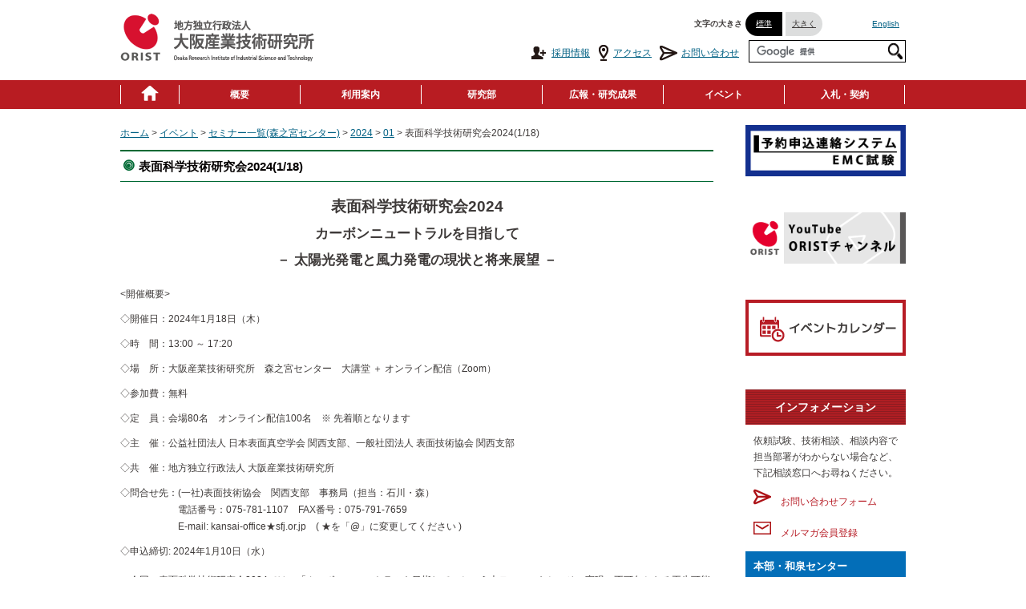

--- FILE ---
content_type: text/html
request_url: https://orist.jp/morinomiya/events/seminar/2024/01/20240118.html
body_size: 8000
content:
<!DOCTYPE html>
<html xmlns="http://www.w3.org/1999/xhtml" lang="ja" xml:lang="ja">
<head>
  <base href="/" />
  <title>地方独立行政法人大阪産業技術研究所｜表面科学技術研究会2024(1/18)</title>
<!--[if IE]>
<meta http-equiv="X-UA-Compatible" content="IE=edge">
<![endif]-->
  <meta http-equiv="Content-Type" content="text/html; charset=utf-8" />
  <meta name="Description" content="当法人は、（地独）大阪府立産業技術総合研究所と（地独）大阪市立工業研究所が統合し、平成29年4月1日にスタートしました。研究開発から製造まで、企業の開発ステージに応じた支援を一気通貫で提供し、大阪産業の更なる飛躍に向け、大阪発のイノベーションを創出します。 " />
  <meta name="robots" content="index,follow" />

    <link rel="stylesheet" href="https://maxcdn.bootstrapcdn.com/font-awesome/4.4.0/css/font-awesome.min.css">
  <link href="https://use.fontawesome.com/releases/v5.0.6/css/all.css" rel="stylesheet">
  <link rel="stylesheet" href="/style.css" type="text/css" />
  <link rel="stylesheet" href="/default.css" type="text/css" />
  <link rel="stylesheet" href="/tablet.css" type="text/css" />
  <link rel="stylesheet" href="/smart_p.css" type="text/css" />

  <meta name="msvalidate.01" content="982DAE972821FFF028999E9A0806CFC5" />
<!-- 
  <meta name="viewport" content="width=device-width, initial-scale=1, user-scalable=yes" />
  <meta name="viewport" content="width=320, initial-scale=1.0, maximum-scale=1.0, user-scalable=no" />
  <meta name="viewport" content="width=device-width,initial-scale=1,minimum-scale=1,maximum-scale=1,user-scalable=no,viewport-fit=cover" />
  <meta name="viewport" content="width=device-width,initial-scale=1,minimum-scale=1,maximum-scale=1,user-scalable=yes,viewport-fit=cover" />
 -->
  <meta name="viewport" content="width=device-width,initial-scale=1.0,minimum-scale=1.0">
<!-- [if lte IE8]>
<script src="https://ajax.googleapis.com/ajax/libs/jquery/1.12.3/jquery.min.js"></script>
< ! [endif] -->
  <script src="https://ajax.googleapis.com/ajax/libs/jquery/3.1.1/jquery.min.js"></script>

  <link rel="stylesheet" href="/style_morinomiya.css" type="text/css" />

  <script type="text/javascript" src="jquery.cookie.js"></script>
  <script type="text/javascript" src="jscript_jquery.js"></script>

  <script type="text/javascript">
    $(document).ready(function(){
     var agent = navigator.userAgent;
     if((agent.search(/iPhone/) != -1) || (agent.search(/Android/) != -1)){
       $('#index_page').addClass("smart_p");
     }else if(agent.search(/iPad/) != -1){
       $('#index_page').addClass("tablet");
     }else{
       $('#index_page').addClass("pc");
     }
   });
$(window).on('load', function() {
var url = $(location).attr('href');
if(url.indexOf("#") != -1){
var anchor = url.split("#");
var target = $('#' + anchor[anchor.length - 1]);
if(target.length){
var pos = Math.floor(target.offset().top) - 140;
$("html, body").animate({scrollTop:pos}, 500);
}
}
});
 </script>
 

</head>

<body id="morinomiya_page">
  <div class="link_jump">
    <a href="#contentCenterWrapper">本文へ</a>
  </div>
  <header id="headerWrapper" class="fixed">
    <div id="headerMainWrapper">
  <div id="headerMainBlock" class="clearfix">

    <div id="logoBlock" class="clearfix">
      <div id="logo_img">
        <p><a href="/"><img src="./content/images/logo.png" alt="地方独立行政法人大阪産業技術研究所 - 当法人は、（地独）大阪府立産業技術総合研究所と（地独）大阪市立工業研究所が統合し、平成29年4月1日にスタートしました。研究開発から製造まで、企業の開発ステージに応じた支援を一気通貫で提供し、大阪産業の更なる飛躍に向け、大阪発のイノベーションを創出します。 " /></a></p>
      </div>
      <div id="logo_text">
        <p><a href="/"><img src="./content/images/logo_txt.png" style="width:205px;height:60px;" alt="" /></a></p>
      </div>
    </div>

    <div id="headerContentsBlock" class="clearfix">
      <div id="headerRightBlock" class="clearfix">
  <div id="fontChangeBlock" class="font_changer clearfix">
    <ul id="fontChange">
  <!--    <li class="font_size"><a href="#" id="fontS">小さく</a></li> -->
  <li class="font_size"><a href="#" id="fontM">標準</a></li>
  <li class="font_size"><a href="#" id="fontL">大きく</a></li>
  <li></li>
  <li><a href="en/">English</a></li>
</ul>
<p id="font_size_select">文字の大きさ</p>

  </div>

  <div id="headerListBlock" class="clearfix">
    <div id="headerListMenuBlock" class="clearfix font_change">
      <div id="headerListMenuTitle">ヘッダーメニュー</div>
      <ul class="clearfix">
  <li class="nav_list clearfix"><a href="recruit.html"><img src="./content/images/icons/icon_resources.png" alt="採用情報・アイコン" />採用情報</a></li>
  <li class="nav_list clearfix"><a href="gaiyou/access/"><img src="./content/images/icons/icon_access.png" alt="アクセス・アイコン" />アクセス</a></li>
  <li class="nav_list clearfix"><a href="contact.html"><img src="./content/images/icons/icon_contact.png" alt="お問い合わせ・アイコン" />お問い合わせ</a></li>
</ul>

    </div>

    <div id="headerSearchBlock" class="clearfix">
      <div id="search-box">
  <form action="https://www.google.com/cse" id="cse-search-box">
    <div class="top_search_box clearfix">
      <input type="hidden" name="cx" value="011218257728291954981:t2egr4h10mu" />
      <input type="hidden" name="ie" value="UTF-8" />
      <input type="text" name="q" title="サイト内検索" placeholder="サイト内検索" />
      <input type="image" src="./content/images/icons/icon_search.png" alt="検索" title="検索" />
    </div>
  </form>
</div>
<script src="https://www.google.com/coop/cse/brand?form=cse-search-box&amp;lang=ja"></script>

    </div>

  </div>
</div>

<div id="mobileMenuIconBlock" class="font_changer clearfix">
  <div id="mobileMenuIcon" class="clearfix">
    <svg aria-hidden="true" data-prefix="fas" data-icon="bars" role="img" xmlns="http://www.w3.org/2000/svg" viewBox="0 0 448 512" class="svg-inline--fa fa-bars fa-w-14 fa-3x"><path fill="currentColor" d="M16 132h416c8.837 0 16-7.163 16-16V76c0-8.837-7.163-16-16-16H16C7.163 60 0 67.163 0 76v40c0 8.837 7.163 16 16 16zm0 160h416c8.837 0 16-7.163 16-16v-40c0-8.837-7.163-16-16-16H16c-8.837 0-16 7.163-16 16v40c0 8.837 7.163 16 16 16zm0 160h416c8.837 0 16-7.163 16-16v-40c0-8.837-7.163-16-16-16H16c-8.837 0-16 7.163-16 16v40c0 8.837 7.163 16 16 16z" class=""></path></svg>
    <span class="mobaile_menu_icon_text">メニュー</span>
  </div>
</div>


    </div>

  </div>
</div>

<nav id="headerMainNavBlock" class="clearfix">
  <div id="headerMainNavTitle">サイトメニュー</div>
  <div id="headerMainNavMenuBlock" class="clearfix font_change">
    <ul class="mobile_nav_menu clearfix">
    <li class="mobile_nav_list">カテゴリーメニュー</li>
  </ul>

  <ul class="nav_menu clearfix">
    <!-- ヘッダー/ナビ のメニュー -->
    
    <li class="nav_home">
      <a href="/" title="ホーム"><img src="./content/images/icons/icon_home01.png" alt="トップページへ" /></a>
  </li>
  
  <li class="nav_list"><a href="gaiyou/">概要</a></li>
  <li class="nav_list"><a href="riyou-annai/">利用案内</a></li>
  <li class="nav_list"><a href="kenkyu-bu/">研究部</a></li>
  <li class="nav_list"><a href="kouhou/">広報・研究成果</a></li>
  <li class="nav_list"><a href="event.html">イベント</a></li>
  <li class="nav_list"><a href="bid.html">入札・契約</a></li>

  </ul>
  <!--  <p id="h_menu_close">close</p> -->
</div>

</nav>
  </header>

  <div id="moblieCategoryNavMenuBlock" class="font_change">
  <ul class="moblie_category_nav_menu clearfix">
    <!-- ヘッダー/ナビ のメニュー -->
    
    <li class="nav_home">
      <a href="/" title="ホーム"><img src="./content/images/icons/icon_home01.png" alt="トップページへ" /></a>
  </li>
  
  <li class="nav_list"><a href="gaiyou/">概要</a></li>
  <li class="nav_list"><a href="riyou-annai/">利用案内</a></li>
  <li class="nav_list"><a href="kenkyu-bu/">研究部</a></li>
  <li class="nav_list"><a href="kouhou/">広報・研究成果</a></li>
  <li class="nav_list"><a href="event.html">イベント</a></li>
  <li class="nav_list"><a href="bid.html">入札・契約</a></li>

  </ul>
</div>
<div id="mobileFontChangeBlock" class="font_changer clearfix">
  <ul id="fontChange002">
  <!--    <li class="font_size"><a href="#" id="fontS002">小さく</a></li> -->
  <li class="font_size"><a href="#" id="fontM002">標準</a></li>
  <li class="font_size"><a href="#" id="fontL002">大きく</a></li>
</ul>
<p id="font_size_select002">文字の大きさ</p>


</div>

  <div id="contentMainWrapper" class="morinomiya_content_main">
    <div id="contentMainBlock" class="clearfix">

      <div id="contentCenterWrapper" class="font_change">
        <div id="contentCenterBlock" class="clearfix">
          <div id="breadcrumbLink"><a href="/" class="home">ホーム</a> &gt; <a href="/morinomiya/events/">イベント</a> &gt; <a href="/morinomiya/events/seminar/">セミナー一覧(森之宮センター)</a> &gt; <a href="/morinomiya/events/seminar/2024/">2024</a> &gt; <a href="/morinomiya/events/seminar/2024/01/">01</a> &gt; 表面科学技術研究会2024(1/18)</div>
          <div class="haedingBlock">
                        <h1>表面科学技術研究会2024(1/18)</h1>
                      </div>
          <article>
<p style="text-align: center;"><span style="font-size: 160%;"><strong>表面科学技術研究会2024</strong></span></p>
<p style="text-align: center;"><span style="font-size: 140%;"><strong>カーボンニュートラルを目指して</strong></span></p>
<p style="text-align: center;"><span style="font-size: 140%;"><strong>－ 太陽光発電と風力発電の現状と将来展望 －</strong></span></p>
<p style="margin-top: 20px;">&lt;開催概要&gt;</p>
<p>◇開催日：2024年1月18日（木）</p>
<p>◇時　間：13:00 ～ 17:20</p>
<p>◇場　所：大阪産業技術研究所　森之宮センター　大講堂 ＋ オンライン配信（Zoom）</p>
<p>◇参加費：無料</p>
<p>◇定　員：会場80名　オンライン配信100名　※ 先着順となります</p>
<p>◇主　催：公益社団法人 日本表面真空学会 関西支部、一般社団法人 表面技術協会 関西支部</p>
<p>◇共　催：地方独立行政法人 大阪産業技術研究所</p>
<p>◇問合せ先：(一社)表面技術協会　関西支部　事務局（担当：石川・森）<br /> 　　　　　　電話番号：075-781-1107　FAX番号：075-791-7659　<br />　　　　　　E-mail: kansai-office★sfj.or.jp　( ★を「@」に変更してください )</p>
<p>◇申込締切: 2024年1月10日（水）</p>
<!--<p style="color: red;">※ 定員に達しましたので申し込み受付は締め切りました。たくさんのお申し込み、ありがとうございます。</p>-->
<p style="margin-top: 15px;">　今回の表面科学技術研究会2024では、「カーボンニュートラルを目指して」という大テーマのもと、その実現に不可欠となる再生可能エネルギーに着目し、基調講演では総論的な内容を、依頼講演では各論的な内容として、再生可能エネルギーの中でもっとも代表的な太陽光発電と風力発電を取り上げ、いずれも「表面科学」・「表面技術」の観点から、現状と将来展望に関して、第一線でご活躍されている方々にご講演を頂きます。太陽光発電や風力発電に関する技術動向に興味がある方だけでなく、広くカーボンニュートラルに興味がある方など、多数のご参加をお待ちしております。</p>
<p style="font-weight: bold; font-size: 140%; margin-top: 20px;">▶詳細、申込みは<a rel="noopener" href="https://www.jvss.jp/chapter/kansai/hyoumengijutsu2024/" target="_blank">こちらから</a></p>
</article>
        </div>
      </div>

      <div id="contentRightWrapper">
        <div id="contentRightBlock" class="clearfix">
            <div id="rightBoxMobileBlock">
  <div id="rightBoxMMClose">
    <p class="mobile_close_text"><span class="close_text">閉じる</span></p>
  </div>
  <div id="rightBoxMMList" class="clearfix font_change">
    <ul class="clearfix">
  <li class="nav_list clearfix"><a href="recruit.html"><img src="./content/images/icons/icon_resources.png" alt="採用情報・アイコン" />採用情報</a></li>
  <li class="nav_list clearfix"><a href="gaiyou/access/"><img src="./content/images/icons/icon_access.png" alt="アクセス・アイコン" />アクセス</a></li>
  <li class="nav_list clearfix"><a href="contact.html"><img src="./content/images/icons/icon_contact.png" alt="お問い合わせ・アイコン" />お問い合わせ</a></li>
</ul>

  </div>

  <div id="rightBoxMMSearch" class="clearfix">
<div id="search-box-r">
  <form action="https://www.google.com/cse" id="cse-search-box-r">
    <div class="top_search_box clearfix">
      <input type="hidden" name="cx" value="011218257728291954981:t2egr4h10mu" />
      <input type="hidden" name="ie" value="UTF-8" />
      <input type="text" name="q" title="サイト内検索" placeholder="サイト内検索" />
      <input type="image" src="./content/images/icons/icon_search.png" alt="検索" title="検索" />
    </div>
  </form>
</div>
<script src="https://www.google.com/coop/cse/brand?form=cse-search-box&amp;lang=ja"></script>
</div>

</div>
                        <p class="margin_b40"><a href="reserver/index.html"><img title="予約申込連絡システム" src="content/images/reserve_emc.png" alt="予約申込連絡システム" /></a></p>
<p class="margin_b40"><a href="https://www.youtube.com/channel/UCdPUmbfXn7AWLJ6i0At26GA" target="_blank"><img title="ORISTチャンネルはこちら" src="content/images/promotion/20200121-031318.png" alt="ORISTチャンネルはこちら" /></a></p>
<div id="rightEventBlock" class="right_block_content">
<div class="right_content_box font_change">
<p class="right_event_link"><a href="orist/events/calendar.html"><img class="icon_event_izumi" src="content/images/right_block/side_ca_eventcalendar.png" alt="イベントカレンダー・バナー" width="200" height="70" /></a></p>
</div>
</div>
<div id="rightInfomationBlock" class="right_block_content">
  <div class="right_content_box font_change">
    <h2 class="right_block_heading">インフォメーション</h2>
    <p>依頼試験、技術相談、相談内容で担当部署がわからない場合など、下記相談窓口へお尋ねください。</p>
    <p class="right_infomation_orist_link"><a href="https://secure.orist.jp/contact/" target="_blank"><img class="icon_mail" src="content/images/icons/icon_mail_orist.png" alt="" />　お問い合わせフォーム</a></p>
    <p class="right_infomation_orist_link"><a href="mail_magazine/"><img class="icon_mail_magazine" src="content/images/icons/icon_mm_orist.png" alt="" />　メルマガ会員登録</a></p>
  </div>
  <div class="right_content_box font_change rc_izumi_box">
    <h3 class="heading_izumi">本部・和泉センター</h3>
<img src="content/images/orist/izumi_photo.jpg" alt="本部・和泉センター・写真" />
    <p class="right_infomation_tel">（技術相談・総合受付）<br /> <img class="icon_tel" src="content/images/icons/icon_tel.png" alt="" /><span class="text_tel">0725-51-2525</span></p>
    <p class="right_infomation_time">9:00～12:15／13:00～17:30<br /> （土日祝・年末年始を除く）</p>
  </div>
<br/>
  <div class="right_content_box font_change rc_morinomiya_box">
    <h3 class="heading_morinomiya">森之宮センター</h3>
<img src="content/images/orist/morinomiya_photo.jpg" alt="森之宮センター・写真" />
	<p class="right_infomation_tel" style="border-bottom: none;">（技術相談）<br /> <img class="icon_tel" src="content/images/icons/icon_tel.png" alt="" /><span class="text_tel">06-6963-8181</span></p> 
    <p class="right_infomation_tel">（総合受付）<br /> <img class="icon_tel" src="content/images/icons/icon_tel.png" alt="" /><span class="text_tel">06-6963-8011</span></p>
    <p class="right_infomation_time">9:00～12:15／13:00～17:30<br /> （土日祝・年末年始を除く）</p>
  </div>
</div>
<div id="rightLinkBlock" class="right_block_content">
  <h2 class="right_block_heading">リンク</h2>
  <div class="right_content_box font_change">
    <ul>
      <!-- リンク のメニュー -->

<li><a href="/link.html">関係機関へのリンク</a></li>

<li><a href="/jka/">公益財団法人JKA補助事業のご案内</a></li>

<li><a href="/shiendanntai/">支援団体</a></li>

<li><a href="/renkeikyotei.html">連携協定締結先</a></li>

    </ul>
  </div>
</div>



            
        </div>
      </div>

    </div>
  </div>



  <footer>
    <div class="back_to_top">
  <a href="/#main_wrapper">Top</a>
</div>

<div id="footerMainWrapper" class="clearfix">
  <div id="footerMoblieNavWrappber">
  <div id="footerMoblieNavBlock" class="font_change clearfix">
    <p><a href="sitemap/">サイトマップ</a></p>
  </div>
</div>

          <div id="footerNavWrappber">
            <div id="footerNavBlock" class="clearfix">
                <div id="footerNavBox001" class="footer_nav_box">
                    <div id="fotterNavHome" class="font_change">
                        <h2>ホーム</h2>
                        <div class="footer_nav_box_min">
                            <ul><!-- ホーム のメニュー/新着情報・お知らせ/ロゴ・マークについて/サイトマップ/リンク -->

<li><a href="/news.html">大阪産業技術研究所からのお知らせ(一覧)</a></li>

<li><a href="/sitemap/">サイトマップ</a></li>

<li><a href="/link.html">関係機関へのリンク</a></li>

<li><a href="/shiendanntai/">支援団体</a></li>

<li><a href="/gaiyou/logo.html">ロゴマークについて</a></li>
</ul>
                        </div>
                    </div>
                    <div id="fotterNavGaiyou" class="font_change">
                        <h2><a href="gaiyou/">概要</a></h2>
                        <div class="footer_nav_box_min">
                            <ul><!-- 概要 のメニュー -->

<li><a href="/gaiyou/rinen.html">基本理念・行動指針</a></li>

<li><a href="/gaiyou/officer.html">役員・組織図</a></li>

<li><a href="/gaiyou/duties.html">業務</a></li>

<li><a href="/gaiyou/terms/">定款・規程</a></li>

<li><a href="/gaiyou/logo.html">ロゴマークについて</a></li>

<li><a href="/gaiyou/report.html">公益通報窓口</a></li>

<li><a href="/gaiyou/secret_policy/">守秘義務について</a></li>

<li><a href="/gaiyou/public_information/">情報公開</a></li>

<li><a href="/gaiyou/barrier_free_izumi.html">バリアフリー情報（和泉センター）</a></li>

<li><a href="/gaiyou/barrier_free_mori.html">バリアフリー情報（森之宮センター）</a></li>

<li><a href="/gaiyou/tri_history/">概要と沿革</a></li>

<li><a href="/gaiyou/access/">アクセス</a></li>

<li><a href="/gaiyou/facility_izumi/">主要施設・主要設備（和泉センター）</a></li>

<li><a href="/gaiyou/facility_morinomiya/">主要施設・主要設備（森之宮センター）</a></li>
</ul>
                        </div>
                    </div>
                </div>
                <div id="footerNavBox002" class="footer_nav_box">
                    <div id="footerNavKouhou" class="font_change">
                        <h2><a href="kouhou/">広報・研究成果</a></h2>
                        <div class="footer_nav_box_min">
                            <ul><!-- 広報 のメニュー -->

<li><a href="/kouhou/press_release/">プレスリリース</a></li>

<li><a href="/kouhou/PV/">プロモーション動画</a></li>

<li><a href="/kouhou/pamphlet.html">総合パンフレット</a></li>

<li><a href="/kouhou/techno-report/">テクノレポート</a></li>

<li><a href="/kouhou/result-collection.html">企業支援成果事例集</a></li>

<li><a href="/kouhou/chizai_seeds.html">知的財産シーズ集</a></li>

<li><a href="/kouhou/technicalsheet.html">テクニカルシート</a></li>

<li><a href="/kouhou/presentation.html">学会・論文発表</a></li>

<li><a href="/kouhou/kouhyou_jusho_gakui/">職員受賞・学位取得</a></li>

<li><a href="/kouhou/others/">その他</a></li>

</ul>
                        </div>
                    </div>
                    <div id="footerNavReport" class="font_change">
                        <h2><a href="gaiyou/public_information/">情報公開</a></h2>
                        <div class="footer_nav_box_min">
                            <ul><!-- 情報公開 のメニュー -->

<li><a href="/gaiyou/public_information/kensetsu_hyoka.html">建設事業評価</a></li>

<li><a href="/gaiyou/public_information/goriyou_chousa.html">ご利用に関する調査報告</a></li>

<li><a href="/gaiyou/public_information/kankyo_houkoku.html">環境報告書</a></li>

<li><a href="/gaiyou/public_information/nendokeikaku.html">年度計画・重点事業</a></li>

<li><a href="/gaiyou/public_information/rijikaigijiroku.html">理事会議事録</a></li>

<li><a href="/gaiyou/public_information/keieishimonkaigigizigaiyou.html">経営諮問会議議事概要</a></li>

<li><a href="/gaiyou/public_information/zaimusyohyou.html">財務諸表等</a></li>

<li><a href="/gaiyou/public_information/nenpou.html">業務年報</a></li>

<li><a href="/gaiyou/public_information/gyoumujisseki.html">業務実績報告書</a></li>

<li><a href="/gaiyou/public_information/yakuin_ninmei.html">役員の任命及び解任</a></li>

<li><a href="/gaiyou/public_information/yakuin_housyuu.html">役員報酬</a></li>

<li><a href="/gaiyou/public_information/haneijyoukyou.html">評価結果反映状況</a></li>

<li><a href="/gaiyou/public_information/kousei.html">公正な研究活動</a></li>

<li><a href="/gaiyou/public_information/jisedai.html">一般事業主行動計画（次世代・女性活躍）</a></li>

<li><a href="/gaiyou/public_information/147066.html">ファシリティマネジメント基本方針</a></li>

<li><a href="/gaiyou/public_information/153055.html">情報公開制度・個人情報保護制度</a></li>

<li><a href="/gaiyou/public_information/personal_info.html">個人情報保護法関係</a></li>

<li><a href="/gaiyou/public_information/privacypolicy.html">プライバシーポリシー</a></li>

<li><a href="/gaiyou/public_information/152486.html">公式X及びYouTube運用ポリシー</a></li>

<li><a href="/gaiyou/public_information/153006.html">健康宣言</a></li>
</ul>
                        </div>
                    </div>
                </div>
                <div id="footerNavBox003" class="footer_nav_box">
                    <div id="footerNavRiyouannai" class="font_change">
                        <h2><a href="riyou-annai/">利用案内</a></h2>
                        <div class="footer_nav_box_min footer_nav_izumi">
                            <h3><span class="izumi">和泉センター</span></h3>
                            <ul><!-- 利用案内/和泉センター のメニュー -->

<li><a href="/riyou-annai/izumi/analytic.html">依頼試験・オーダーメード試験</a></li>

<li><a href="/riyou-annai/izumi/equipment.html">装置使用</a></li>

<li><a href="/riyou-annai/izumi/kyoudou_jutaku.html">共同研究・受託研究</a></li>

<li><a href="/riyou-annai/izumi/order-training.html">オーダーメード研修</a></li>

<li><a href="/riyou-annai/izumi/readymade.html">レディメード研修</a></li>

<li><a href="/riyou-annai/izumi/shisetsu_shiyou.html">施設使用</a></li>

<li><a href="/riyou-annai/izumi/incubator/">開放研究室</a></li>

<li><a href="/riyou-annai/izumi/library.html">図書室利用</a></li>

<li><a href="/riyou-annai/izumi/syoshinsya.html">各種手続き・書式など</a></li>
</ul>
                        </div>
                        <div class="footer_nav_box_min footer_nav_morinomiya">
                            <h3><span class="morinomiya">森之宮センター</span></h3>
                            <ul><!-- 利用案内/森之宮センター のメニュー -->

<li><a href="/riyou-annai/morinomiya/irai/">依頼試験</a></li>

<li><a href="/riyou-annai/morinomiya/equipment/">装置使用</a></li>

<li><a href="/riyou-annai/morinomiya/license.html">ライセンス装置使用</a></li>

<li><a href="/riyou-annai/morinomiya/jyutaku.html">サポート研究・共同研究・受託研究</a></li>

<li><a href="/riyou-annai/morinomiya/order-training.html">オーダーメード研修</a></li>

<li><a href="/riyou-annai/morinomiya/ready-training/">レディメード研修</a></li>

<li><a href="/dl/morinomiya/riyouannai/mori_riyouannai.pdf#shisetsu-1">講堂・会議室利用</a></li>

<li><a href="/riyou-annai/morinomiya/laboratory/">創業支援研究室・開放研究室</a></li>

<li><a href="/riyou-annai/morinomiya/syoshinsya_mori/">各種手続き・書式など</a></li>
</ul>
                        </div>
                    </div>
                </div>
                <div id="footerNavBox004" class="footer_nav_box">
                    <div id="footerNavKenkyubu" class="font_change">
                        <h2><a href="kenkyu-bu/">研究部</a></h2>
                        <div class="footer_nav_box_min footer_nav_izumi">
                            <h3><span class="izumi">和泉センター</span></h3>
                            <ul><!-- 研究部/和泉センター のメニュー -->

<li><a href="/kenkyu-bu/kakou-seikei/">加工成形研究部</a></li>

<li><a href="/kenkyu-bu/kinzoku-zairyou/">金属材料研究部</a></li>

<li><a href="/kenkyu-bu/kinzoku-hyomen/">金属表面処理研究部</a></li>

<li><a href="/kenkyu-bu/denshi-kikai/">電子・機械システム研究部</a></li>

<li><a href="/kenkyu-bu/seihin-sinraisei/">製品信頼性研究部</a></li>

<li><a href="/kenkyu-bu/ouyo-zairyo/">応用材料化学研究部</a></li>

<li><a href="/kenkyu-bu/koubunshi-kinou/">高分子機能材料研究部</a></li>

<li><a href="/kenkyu-bu/gijyutu_support/">技術サポートセンター</a></li>
</ul>
                        </div>
                        <div class="footer_nav_box_min footer_nav_morinomiya">
                            <h3><span class="morinomiya">森之宮センター</span></h3>
                            <ul><!-- 研究部/森之宮センター のメニュー -->

<li><a href="/kenkyu-bu/yuki-zairyo/">有機材料研究部</a></li>

<li><a href="/kenkyu-bu/seibutu-seikatsu/">生物・生活材料研究部</a></li>

<li><a href="/kenkyu-bu/denshi-zairyo/">電子材料研究部</a></li>

<li><a href="/kenkyu-bu/bussitsu-zairyo/">物質・材料研究部</a></li>

<li><a href="/kenkyu-bu/kankyo-gizyutsu/">環境技術研究部</a></li>
</ul>
                        </div>
                    </div>
                </div>
                <div id="footerNavBox005" class="footer_nav_box">
                    <div id="footerNavEvent" class="font_change">
                        <h2><a href="event.html">イベント</a></h2>
                        <div class="footer_nav_box_min footer_nav_izumi">
                            <h3><span class="izumi">和泉センター</span></h3>
                            <ul><!-- イベント/和泉センター のメニュー -->
<li><a href="izumi/events/seminar/">講演会、講習会、セミナー</a></li>
<li><a href="izumi/events/exhibition/">発表会、展示会</a></li>
<li><a href="izumi/events/calendar.html">イベントカレンダー</a></li></ul>
                        </div>
                        <div class="footer_nav_box_min footer_nav_morinomiya">
                            <h3><span class="morinomiya">森之宮センター</span></h3>
                            <ul><!-- イベント/森之宮センター のメニュー -->
<li><a href="morinomiya/events/seminar/">講演会、講習会、セミナー</a></li>
<li><a href="morinomiya/events/exhibition/">発表会、展示会</a></li>
<li><a href="morinomiya/events/calendar.html">イベントカレンダー</a></li>
<li><a href="morinomiya/events/greentech.html">おおさかグリーンTECHコンソーシアム</a></li>

</ul>
                        </div>
                    </div>
                </div>
                <div id="footerNavBox006" class="footer_nav_box">
                    <div id="footerNavBid" class="font_change">
                        <h2><a href="bid.html">入札・契約</a></h2>
                        <div class="footer_nav_box_min footer_nav_izumi">
                            <h3><span class="izumi">和泉センター</span></h3>
                            <ul><!-- 入札・契約/和泉センター のメニュー -->

<li><a href="/izumi/bid/ipppan/">一般競争入札</a></li>

<li><a href="/izumi/bid/kikaku/">企画提案公募</a></li>

<li><a href="/izumi/bid/syuuyaku/">集約発注見積合わせ</a></li>

<li><a href="/izumi/bid/other/">物品機器売払い</a></li>

<li><a href="/izumi/bid/result.html">過去の入札情報</a></li>

</ul>
                        </div>
                        <div class="footer_nav_box_min footer_nav_morinomiya">
                            <h3><span class="morinomiya">森之宮センター</span></h3>
                            <ul><!-- 入札・契約/森之宮センター のメニュー -->

<li><a href="/morinomiya/bid/ipppan/">一般競争入札</a></li>

<li><a href="/morinomiya/bid/kikaku/">企画提案公募</a></li>

<li><a href="/morinomiya/bid/syuuyaku/">集約発注見積合わせ</a></li>

<li><a href="/morinomiya/bid/other/">物品売払い</a></li>

<li><a href="/morinomiya/bid/result.html">過去の入札情報</a></li>
</ul>
                        </div>
                    </div>
                </div>
            </div>
        </div>

  <div id="footerLogoWrapper" class="clearfix">
  <div id="footerLogoBlock" class="clearfix">
    <div id="footerLogoImg">
      <p><a href="/"><img src="content/images/footer_logo.png" alt="地方独立行政法人大阪産業技術研究所 - 当法人は、（地独）大阪府立産業技術総合研究所と（地独）大阪市立工業研究所が統合し、平成29年4月1日にスタートしました。研究開発から製造まで、企業の開発ステージに応じた支援を一気通貫で提供し、大阪産業の更なる飛躍に向け、大阪発のイノベーションを創出します。 " /></a></p>
    </div>
    <div id="footerLogotext">
      <p>
本部・和泉センター:　〒594-1157 大阪府和泉市あゆみ野2丁目7番1号　TEL 0725-51-2525（総合受付・技術相談）<br />
森之宮センター:　〒536-8553 大阪市城東区森之宮1丁目6番50号 TEL 06-6963-8011（総合受付） 06-6963-8181（技術相談）<br />
適格請求書発行事業者登録番号：T7120105008655<br />
<a href="gaiyou/public_information/privacypolicy.html">プライバシーポリシー</a>
      </p>
    </div>
  </div>
</div>

  <div id="footerCopyrightWrapper">
  <div id="footerCopyrightBlock">
<!--    <p>&copy; 2026 Osaka Research Institute of Industrial Science and Technology.</p> -->
    <p>&copy; Osaka Research Institute of Industrial Science and Technology.</p>
  </div>
</div>
</div>

  </footer>

  <div class="back_glay"></div>
<div class="back_glay2"></div>
<div class="back_glay3"></div>
<div class="back_glay4"></div>
  
</body>

</html>


--- FILE ---
content_type: text/css
request_url: https://orist.jp/style.css
body_size: 18905
content:
@charset "UTF-8";

/* ==================================================
=====================================================
  recet
=====================================================
================================================== */
body,div,dl,dt,dd,ul,ol,li,h1,h2,h3,
h4,h5,h6,pre,code,form,fieldset,legend,
input,textarea,p,blockquote,th,td {
    margin:0;
    padding:0;
    font-size: 100%;
    line-height: 100%;
}
table {
    border-collapse:collapse;
    border-spacing:0;
}
fieldset,img {
    border:0;
}

address,caption,cite,code,dfn,em,th,var {
    font-style:normal;
    font-weight:normal;
}
strong {
    font-style:normal;
    font-weight:bold;
}

ol,ul {
    list-style:none;
}

caption,th {
    text-align:left;
}
h1,h2,h3,h4,h5,h6 {
    font-size:100%;
    font-weight:normal;
}
q:before,
q:after {
    content:'';
}
abbr,acronym {
    border:0;
    font-variant:normal;
}
/* to preserve line-height and selector appearance */
sup {
    vertical-align:text-top;
}
sub {
    vertical-align:text-bottom;
}
input,textarea,select {
    font-family:inherit;
    font-size:inherit;
    font-weight:inherit;
}
/*to enable resizing for IE*/
input,textarea,select {
    *font-size:100%;
}
/*because legend doesn't inherit in IE */
legend {
    color: #000;
    font-size: 15px;
    line-height: 21px;
    vertical-align: middle;
    padding-top: 3px;
    padding-bottom: 1px; 
}
select {
    width: auto;
}
textarea {
    border: solid 1px #c8b9be;
}
* {
    -webkit-box-sizing: border-box;
    -moz-box-sizing: border-box;
    box-sizing: border-box;
}


/* ==================================================
=====================================================
  recet iOS
=====================================================
================================================== */
input[type="submit"],
input[type="button"] {
  border-radius: 5px;
  -webkit-box-sizing: content-box;
  -webkit-appearance: button;
  appearance: button;
  border: none;
  box-sizing: border-box;
  cursor: pointer;
}
input[type="submit"]::-webkit-search-decoration,
input[type="button"]::-webkit-search-decoration {
  display: none;
}
input[type="submit"]::focus,
input[type="button"]::focus {
  outline-offset: -2px;
}



/* ==================================================
=====================================================
  Clearfix
=====================================================
================================================== */
.clearfix:after {
    display: block;
    clear: both;
    height: 0;
    visibility: hidden;
    content: " ";
    overflow: hidden;/* 隙間対応 */
    font-size: 0.1em;/* 隙間対応 */
    line-height: 0;/* 隙間対応 */
}

.clearfix {
    min-height: 1px; /*IE6、7対策*/
}

* html .clearfix {
    height: 1px;
    /*¥*//*/ /*MAC IE5.x対策*/
    height: auto;
    overflow: hidden;
    /**/
}



/* ==================================================
=====================================================
  Float_box
=====================================================
================================================== */
.float_left_block {
    float: left;
}
.float_right_block {
    float: right;
}



/* ==================================================
=====================================================
  .fixed style
=====================================================
================================================== */
.fixed {
    position: fixed;
    top: 0;
    z-index: 900; 
    width: 100%;
}

/* ==================================================
=====================================================
  google map
=====================================================
================================================== */
.ggmap {
    position: relative;
    padding-bottom: 56.25%;
    padding-top: 30px;
    height: 0;
    overflow: hidden;
}
 
.ggmap iframe,
.ggmap object,
.ggmap embed {
    position: absolute;
    top: 0;
    left: 0;
    width: 100%;
    height: 100%;
}


/* ==================================================
=====================================================
-----------------------------------------------------
-----------------------------------------------------
  ここから  既存CSS  問題なければ後日削除
-----------------------------------------------------
-----------------------------------------------------
=====================================================
================================================== */

body#m_c_main {
    padding-left: 35px;
    padding-top: 10px;
    width: 640px;
    text-align: left;
    font-family: "Helvetica Neue", Helvetica, Arial, Meiryo, "Hiragino Kaku Gothic Pro", "MS PGothic", sans-serif;
    background-repeat: repeat-y;
    background-position: 0 0;
}

.wrap {
    width: 960px;
    margin: 15px auto;
    text-align: left;
    border: 1px solid #ccc;
    border-width: 0 1px 1px 0;
    background-color: #fff;
    -moz-box-shadow: 0px 0px 5px 3px #ddd;
    -webkit-box-shadow: 0px 0px 5px 3px #ddd;
    box-shadow: 0px 0px 5px 3px #ddd;
    
/*IE 7 AND 8 DO NOT SUPPORT BLUR PROPERTY OF SHADOWS*/
/*IE 7 AND 8 DO NOT SUPPORT SPREAD PROPERTY OF SHADOWS*/
}
.block {
    padding: 10px;
    border: 1px solid #ccc;
    border-width: 1px 0 0 1px;
}
.main {
    overflow: hidden;
}
#block4,  #block5 {
    width: 448px;
}
#block4 {
    float: left;
}
#block5 {
    float: right;
}
#block7 {
    background-color: #777;
    color: #fff;
    text-align: left;
}
h1 {
    margin: 0;
    padding: 0;
}
h1 a:link,  h1 a:visited {
    color: #595757;
}


/***** s obita css *****/
/*body {
    background: url(./content/images/bg/bg_body.jpg) no-repeat fixed center top;
    margin: 0;
    padding: 0;
    text-align: center;
}*/

#main_wrapper {
    margin: 0 auto;
    padding: 0;
}
#main_inside {
    margin: 0;
    padding: 0;
}


#header_contents {
    float: right;
    padding: 0 10px;
    margin: 5px 0 0;
}
#header_contents p {
    float: left;
}
#header_contents .font_changer {
    float: right;
    margin: 0 0 10px;
}
#header_contents p.active {
    background: #6464FF;
    color: #fff;
}
#header_search_block {
    clear: both;
    float: right;
    width: 363px;
}
#header_search_block img {
    float: right;
}
#main_wrapper .font_changer ul#fontChange li a#fontS {
    background: url(./content/images/bg/bg_font_size_s.gif) no-repeat left center;
}
#main_wrapper .font_changer ul#fontChange li a#fontM {
    background: url(./content/images/bg/bg_font_size_m.gif) no-repeat left center;
}
#main_wrapper .font_changer ul#fontChange li a#fontL {
    background: url(./content/images/bg/bg_font_size_l.gif) no-repeat left center;
}

/*.font_changer ul#fontChange {
    float: left;
    margin: 0;
    padding: 0;
}
.font_changer ul#fontChange li {
    list-style: none;
    float: left;
}
.font_changer ul#fontChange li a {
    border: 1px solid #f7b52c;
    font-size: 11px;
    margin: 0 5px 0 0;
    padding: 3px 3px 3px 23px;
    display: block;
    float: left;
    line-height: 14px;
    width: 35px;
    text-align: center;
}
#main_wrapper.fontS {
    font-size: 11px;
}
#main_wrapper.fontM {
    font-size: 12px;
}
#main_wrapper.fontL {
    font-size: 15px;
}
*/
#header_menu {
    border-left: 1px dotted #fff;
    border-right: 1px dotted #fff;
    float: left;
    margin: 10px 0 5px;
    padding: 0;
    min-height: 30px;
    width: 100%;
}
#header_menu ul {
    float: left;
    margin: 0;
    padding: 0;
    width: 100%;
    min-height: 30px;
}
#header_menu ul li {
    border-right: 1px dotted #fff;
    float: left;
    font-size: 1.3em;
    list-style: none;
    padding: 0;
    width: 195px;
}
#header_menu ul li a {
    color: #fff;
    display: block;
    line-height: 44px;
    width: 100%;
}
#header_menu ul li a:hover {
    background: #00a199;
}
#header_menu ul li:last-child {
    border-right: none;
}
#header_tab_menu {
    clear: both;
    float: left;
    width: 100%;
}
#header_tab_menu ul {
    margin: 0;
    padding: 0;
}
#header_tab_menu ul li {
    float: left;
    list-style: none;
    margin: 0 1px;
    padding: 0;
    text-align: center;
}
#header_tab_menu ul li a {
    display: block;
    height: 50px;
    text-indent: -9999px;
    width: 94px;
}
#header_tab_menu ul li#kousetsushi_1 {
    background: url(./content/images/tab/kousetsushi_01.gif) no-repeat center bottom;
}
#header_tab_menu ul li#kousetsushi_2 a {
    background: url(./content/images/tab/kousetsushi_02.gif) no-repeat center bottom;
}
#header_tab_menu ul li#kousetsushi_2 a:hover {
    background: url(./content/images/tab/kousetsushi_02_b.gif) no-repeat center bottom;
}
#header_tab_menu ul li#kousetsushi_3 {
    background: url(./content/images/tab/kousetsushi_03.gif) no-repeat center bottom;
}
#header_tab_menu ul li#kousetsushi_4 {
    background: url(./content/images/tab/kousetsushi_04.gif) no-repeat center bottom;
}
#header_tab_menu ul li#kousetsushi_5 {
    background: url(./content/images/tab/kousetsushi_05.gif) no-repeat center bottom;
}
#header_tab_menu ul li#kousetsushi_6 {
    background: url(./content/images/tab/kousetsushi_06.gif) no-repeat center bottom;
}
#header_tab_menu ul li#kousetsushi_7 {
    background: url(./content/images/tab/kousetsushi_07.gif) no-repeat center bottom;
}
#header_tab_menu ul li#kousetsushi_8 {
    background: url(./content/images/tab/kousetsushi_08.gif) no-repeat center bottom;
}
#header_tab_menu ul li#kousetsushi_9 {
    background: url(./content/images/tab/kousetsushi_09.gif) no-repeat center bottom;
}
#header_tab_menu ul li#kousetsushi_10 {
    background: url(./content/images/tab/kousetsushi_10.gif) no-repeat center bottom;
}
#main_image_wrapper {
    border-bottom: 10px solid #dcdcdc;
    border-top: 10px solid #000;
    clear: both;
}
#main_contents_wrapper {
    clear: both;
    margin: 0 auto;
    padding: 0;
    text-align: left;
    width: 980px;
}
#search_block_text {
    text-align: center;
}
#search_block_text img.search_text_01 {
    margin: 0 13px 0 0;
}
#main_contents_wrapper #index_contents_left {
    float: left;
    width: 655px;
}
#index_contents_left #index_information {
    margin: 0 0 20px;
}
#index_contents_left #index_information #index_information_list {
    clear: both;
    height: 745px;
    margin: 0;
    padding: 0;
    overflow: auto;
}
.fontS #index_contents_left #index_information #index_information_list {
    height: 670px;
}
.fontL #index_contents_left #index_information #index_information_list {
    height: 780px;
}
#index_contents_left #index_information #index_information_list_inside {
    margin: 0;
    padding: 0;
    float: left;
    list-style: none;
    width: 100%;
}
#index_contents_left #index_report {
    background: url(./content/images/bg/bg_index_list2.png) no-repeat left 2px;
    height: 207px;
}
#index_contents_left #index_information h2 {
    font-size: 1em;
    margin: 0 0 20px;
    padding: 0;
}
#index_contents_left #index_report h2 {
    font-size: 1em;
    margin: 0 0 13px 35px;
    padding: 3px 0 0;
}
#index_information #index_information_all,  #index_report #index_report_all {
    background: url(./content/images/bg/bg_main.png) repeat center;
    float: right;
    margin: 0;
    padding: 25px 0;
}
#main_wrapper.fontL #index_information #index_information_all, 
#main_wrapper.fontL #index_report #index_report_all {
    line-height: 1.3em;
}
#index_information #index_information_all img, 
#index_report #index_report_all img {
    vertical-align: middle;
}
#index_contents_left #index_report #index_report_list {
    background: url(./content/images/bg/bg_opacity_80.png) repeat center;
    border: 1px solid #BEBEBE;
    clear: both;
    height: 170px;
    margin: 0 10px;
    padding: 0 0 0 10px;
    overflow: auto;
}
#index_contents_left #index_report #index_report_list #index_report_list_inside {
    list-style: none;
    margin: 0;
    padding: 0;
    float: left;
    width: 100%;
}
#index_information_list .index_info_lineblock,  #index_report_list .index_repo_lineblock {
    border-bottom: 1px dashed #231815;
    clear: both;
    float: left;
    margin: 5px 0;
    padding: 0 10px 10px 15px;
    width: 613px;
}
#index_information_list .index_info_lineblock img, 
#index_report_list .index_repo_lineblock img {
    vertical-align: middle;
}
.no-index #main_contents_inside ul#press_list_all {
    float: left;
    margin: 0;
    padding: 0;
}
.no-index #main_contents_inside ul#news_list_all {
    margin: 0;
    padding: 0;
    background: none;
}
.no-index #main_contents_inside ul#press_list_all li.index_info_lineblock {
    color: #3e3a39;
    clear: both;
    float: left;
    margin: 5px 0 10px;
    width: 645px;
    list-style: none;
    border-bottom: 1px dashed #231815;
    padding: 0 0 14px;
}
.no-index #main_contents_inside ul#press_list_all li.index_info_lineblock a {
    color: #3e3a39;
}
.no-index #main_contents_inside ul#press_list_all li.index_info_lineblock .info_data {
    float: left;
    margin: 0 10px 0 0;
}
.no-index #main_contents_inside ul#news_list_all li.index_info_lineblock {
    clear: both;
    float: left;
    margin: 0 0 10px;
    padding: 0 10px 10px;
    width: 610px;
    list-style: none;
    border-bottom: 1px dashed #231815;
}
#index_information_list .index_info_lineblock p, 
#index_report_list .index_repo_lineblock p, 
.no-index .index_info_lineblock p {
    margin: 0;
}
#index_information_list .index_info_lineblock .info_icon, 
.no-index .index_info_lineblock .info_icon {
    float: left;
    margin: 0 5px 0 0;
    width: 15px;
    height: 15px;
}
#index_report_list .index_repo_lineblock .repo_data, 
.no-index .index_info_lineblock .repo_data {
    float: left;
    line-height: 1.2em;
    margin: 0 5px 0 0;
    width: 6em;
}
#index_information_list .index_info_lineblock .info_data {
    line-height: 1em;
    margin: 0 0 10px;
}
#index_information_list .index_info_lineblock .info_title {
    font-size: 1.2em;
    line-height: 1.4em;
}
.fontL #index_information_list .index_info_lineblock .info_title {
    font-size: 1.1em;
}
#index_information_list .index_info_lineblock .info_title a:link,
#index_information_list .index_info_lineblock .info_title a:visited {
    color: #231815;
}
#index_information_list .index_info_lineblock .info_title a:hover,
  #index_information_list .index_info_lineblock .info_title a:active {
    color: #009fe8;
}
.no-index #press_list_all .index_info_lineblock .info_title {
    float: left;
}
.no-index #news_list_all .index_info_lineblock .info_title {
    float: left;
    line-height: 1.2em;
    font-size: 1.2em;
    padding: 5px 0 0;
}
.no-index #main_wrapper.fontL .index_info_lineblock .info_title {
    float: left;
    line-height: 1.2em;
}
#main_wrapper.fontL #index_report_list .index_repo_lineblock .repo_title {
    width: 31em;
}
#index_report_list .index_repo_lineblock .repo_title {
    float: left;
    line-height: 1.3em;
    width: 36.5em;
}
#main_contents_wrapper #index_contents_right {
    float: right;
    width: 288px;
}
#main_contents_wrapper #index_contents_right h2 {
    font-size: 1em;
    margin: 0 0 20px;
    padding: 0;
}
#search_block {
    margin: 0 0 50px;
}
#db_search_block {
    background: url(./content/images/bg/bg_search_block.png);
    margin: 0 auto;
    padding: 15px 10px;
    width: 717px;
    border-radius: 8px;
    -webkit-border-radius: 8px;
    -moz-border-radius: 8px;
}
#db_search_block p {
    margin: 0;
    padding: 0;
}
#db_search_block p#keyword_button input[type="image"] {
    padding: 0;
}
#db_search_block #keyword_block_inside {
    padding: 15px 0 0;
}
#db_search_block #keyword_check {
    background: url(./content/images/bg/bg_keyword_checkbox.gif) no-repeat center;
    padding: 6px 20px 5px 5px;
    text-align: center;
    margin: 0 0 10px;
}
#db_search_block #keyword_check input[type="radio"] {
    vertical-align: middle;
    margin: 0 0 0 15px;
}
#db_search_block #keyword_block {
    float: left;
    margin: 0;
}
#db_search_block #keyword_title {
    padding: 0 0 0 15px;
    font-weight: bold;
    margin: 0 0 5px;
}
#db_search_block #keyword_block input[type="text"] {
    background: #fff;
    border: 1px solid #595757;
    font-size: 1em;
    width: 480px;
    margin: 0 10px 0 0;
    padding: 0 10px;
    height: 34px;
}
#narrowing_search_block {
    text-align: center;
}
#index_menu_banner {
    float: left;
    margin: 0 0 10px;
    width: 270px;
}
#index_menu_banner p {
    background: url(./content/images/bg/bg_opacity_50.png) repeat center;
    border: 1px solid #bebebe;
    margin: 0 0 3px;
    padding: 7px 10px;
}
#index_twitter {
    background: #6E6191;
    float: right;
    height: 245px;
    margin: 0 0 10px;
    padding: 10px 0;
    width: 200px;
}
#index_map_list {
    float: right;
    padding: 0;
}
#index_map_img {
    margin: 0 0 20px;
}
#index_mane_list {
    float: left;
}
#index_mane_list ul {
    margin: 0;
    padding: 0;
}
#index_mane_list ul li {
    list-style: none;
    margin: 0 0 5px;
}
#index_mane_list ul li a {
    background: #dcdcdc url(./content/images/bg/bg_kousetsushi_list.png) no-repeat 197px center;
    border: 1px solid #000;
    color: #595757;
    display: block;
    letter-spacing: -0.4px;
    padding: 2px 18px 3px 2px;
    width: 193px;
}
#index_mane_list ul li img {
    float: left;
    margin: 0 3px 0 0;
}
#index_engines_list .area_block {
    border-left: 5px solid #000;
    padding: 0 0 0 8px;
    margin: 0 0 10px;
}
#index_engines_list #block_osaka {
    border-color: #F1866E;
}
#index_engines_list #block_kyoto {
    border-color: #A699D0;
}
#index_engines_list #block_shiga {
    border-color: #BDDC74;
}
#index_engines_list #block_tokushima {
    border-color: #65A7DC;
}
#index_engines_list #block_totori {
    border-color: #F19088;
}
#index_engines_list #block_hyogo {
    border-color: #8BCCA6;
}
#index_engines_list #block_wakayama {
    border-color: #ED7B96;
}
#index_engines_list .area_block .area_name_en {
    font-size: 0.9em;
    float: right;
    margin: 3px 0 0;
}
#index_engines_list .area_block h3 {
    border-bottom: 1px solid #4c4948;
    font-weight: normal;
    line-height: 1.3em;
    margin: 0 0 2px;
}
#index_engines_list .area_block ul {
    padding: 0;
    list-style: none;
    margin: 0;
}
#index_engines_list .area_block ul li {
    background: url(./content/images/icons/icon_engines_list_name.png) no-repeat left 3px;
    padding: 0 0 0 15px;
    margin: 0 0 5px;
}
#footer {
    background: #dbdcdc url(./content/images/bg/bg_footer.gif) repeat-x center top;
    clear: both;
    margin: 0;
    width: 100%;
}
#footer #footer_inner {
    margin: 0 auto;
    width: 980px;
}
#page_top {
    background: #00a199;
    clear: both;
    float: right;
    margin: 0;
    padding: 5px 10px;
    text-align: center;
    font-weight: bold;
}
#page_top img {
    vertical-align: middle;
}
#page_top a {
    color: #fff;
}
#footer #kousetsushi_list {
    background: #fff;
    border: 1px solid #bebebe;
    float: left;
    margin: 0 10px 10px;
    padding: 14px 8px 5px;
}
#footer #kousetsushi_list table {
    float: left;
    width: 560px;
    margin: 0 2px 0 0;
}
#footer #kousetsushi_list table td {
    width: 50%;
}
#footer #kousetsushi_list table td .kousetsushi_list_name {
    background: url(./content/images/bg/bg_footer_list.gif) no-repeat left bottom;
    float: left;
    font-weight: bold;
    letter-spacing: 0;
    margin: 0 11px 5px 10px;
    padding: 0 0 4px;
    width: 259px;
}
#footer #kousetsushi_list table td .kousetsushi_list_name img {
    float: left;
    margin: 0 3px 0 0;
}
#footer #kousetsushi_list table td .kousetsushi_list_name a {
    display: block;
    padding: 3px 0 0;
}
#footer #kousetsushi_list table td .kousetsushi_list_address {
    clear: both;
    font-size: 0.8em;
    margin: 0 11px 5px 10px;
    width: 259px;
}
#footer #footer_inside {
    clear: both;
    float: left;
    margin: 0;
    padding: 8px 10px 0;
    width: 940px;
}
#footer #footer_inside #footer_left {
    text-align: center;
}
#footer #footer_inside #footer_left #footer_text {
    margin: 0 0 10px;
    padding: 5px 0 0;
    font-family: 'Hiragino Mincho ProN',  serif;
    font-size: 1.1em;
    letter-spacing: 1px;
}
#footer #footer_inside #footer_left #footer_text img {
    vertical-align: bottom;
}
#footer #footer_inside #footer_left #footer_menu {
    margin: 0 0 15px;
}
#footer #footer_inside #footer_left #footer_menu ul {
    margin: 0 0 10px;
    padding: 0;
}
#footer #footer_inside #footer_left #footer_menu ul li {
    border-right: 1px solid #fff;
    display: inline-block;
    list-style: none;
    margin: 0;
    padding: 0 10px;
}
#footer #footer_inside #footer_left #footer_menu ul li, 
#footer #footer_inside #footer_left #footer_menu ul li a {
    color: #fff;
}
#footer #footer_inside #footer_left #footer_menu ul li:first-child {
    padding: 0 10px 0 0;
}
#footer #footer_inside #footer_left #footer_menu ul li:last-child {
    border-right: none;
}
#footer #copyright {
    clear: both;
    padding: 15px 0;
    text-align: center;
}


/***** end obita css *****/

/***** no-index *****/
.no-index #side_menu {
    float: right;
    width: 288px;
    margin: 0 0 100px;
}
.no-index #side_menu .side_menu_block {
    margin: 0 0 25px;
}
.no-index #side_menu .side_menu_block ul {
    margin: 0;
    padding: 0;
    list-style: none;
}
.no-index #side_menu .side_menu_block ul li {
    margin: 0 0 5px;
    padding: 0;
}
.no-index #side_menu_inside ul {
    margin: 0;
    padding: 0;
}
.no-index #side_menu_inside ul li {
    list-style: none;
    margin: 0 0 5px;
}
.no-index #side_menu_inside ul li a {
    background: url(./content/images/bg/bg_side_menu.gif) no-repeat center;
    color: #fff;
    padding: 9px;
    display: block;
    text-align: center;
    font-weight: bold;
}
.no-index #main_contents_inside {
    float: left;
    width: 645px;
    background: url(./content/images/bg/bg_opacity_90.png) repeat center;
    margin: 0 0 100px;
    padding: 0;
}
.no-index.one_column #main_contents_inside {
    float: none;
    width: 940px;
}
#page_id_14 .labo_list {
    margin: 0 0 50px;
    padding: 15px 0 0;
}
#page_id_14 .labo_list#labo_omtri,  #page_id_14 .labo_list#labo_tri-osaka {
    background: url(./content/images/bg/labo_list_osaka.gif) no-repeat left top;
}
#page_id_14 .labo_list#labo_kitc,  #page_id_14 .labo_list#labo_silk-kyoto,  #page_id_14 .labo_list#labo_mtc-kyoto {
    background: url(./content/images/bg/labo_list_kyoto.gif) no-repeat left top;
}
#page_id_14 .labo_list#labo_shiga-irc,  #page_id_14 .labo_list#labo_hik-shiga-irc {
    background: url(./content/images/bg/labo_list_siga.gif) no-repeat left top;
}
#page_id_14 .labo_list#labo_itc-tokushima {
    background: url(./content/images/bg/labo_list_tokusima.gif) no-repeat left top;
}
#page_id_14 .labo_list#labo_tiit {
    background: url(./content/images/bg/labo_list_tottori.gif) no-repeat left top;
}
#page_id_14 .labo_list#labo_hyogo-kg {
    background: url(./content/images/bg/labo_list_hyogo.gif) no-repeat left top;
}
#page_id_14 .labo_list#labo_wakayama-kg {
    background: url(./content/images/bg/labo_list_wakayama.gif) no-repeat left top;
}
#page_id_14 .labo_list h3 {
    background: url(./content/images/icons/icon_labo_name.png) no-repeat left center;
    padding: 0 0 0 15px;
    font-size: 1.3em;
    line-height: 1.3em;
    margin: 0 0 15px;
}
#page_id_14 table.grid {
    border-collapse: collapse;
    margin: 0 0 25px;
}
#page_id_14 table.grid td, 
table.grid th {
    border: 1px solid #ccc;
    padding: 7px;
    line-height: 1.6;
}
#page_id_14 table.grid th {
    background-color: #dbdcdc;
    white-space: nowrap;
    text-align: left;
}
#page_id_14 table.grid a {
    color: #e95513;
}
#page_id_14 table.grid th.participa_org_list_name img {
    background: #fff;
    vertical-align: text-bottom;
}
.no-index.one_column.no-tab h2#page_title {
    float: left;
    margin: 0 20px 20px 0;
}
.no-index.one_column.no-tab #back_db {
    float: left;
    margin: 0 0 10px;
}
.no-index h2#page_title {
    margin: 0 0 20px;
}
.no-index h2#page_title2 {
    border-bottom: 1px solid #000;
    margin: 0 0 10px;
    padding: 0 5px 2px;
    font-size: 1.3em;
    line-height: 1.2em;
}
#main_contents_wrapper #breadcrumb_link {
    margin: 0 0 20px}
#main_contents_wrapper #breadcrumb_link a {
    color: #595757;
}
#main_contents_inside #m_c_main {
    clear: both;
    float: left;
    padding: 0 10px;
    width: 630px;
}
.no-index #main_contents_inside #m_c_main {
    padding: 0;
    width: 645px;
}
.no-index #main_contents_inside #m_c_main h2, 
.no-index #side_menu h2 {
    margin: 0 0 20px;
}
.no-index #main_contents_inside #m_c_main #m_c_main_inner {
    background: url(./content/images/bg/bg_no_index_center_top.gif) no-repeat left top;
}
.no-index #main_contents_inside #m_c_main #m_c_main_inner h3.page_main_title {
    background: url(./content/images/icons/icon_main_h3.png) no-repeat left center;
    border-bottom: 1px solid #231815;
    font-size: 1.75em;
    margin: 0 0 20px;
    padding: 15px 0 10px 20px;
}
.no-index #main_contents_inside #m_c_main #m_c_main_inner h3.page_contact_title {
    background: url(./content/images/icons/icon_main_contact_title.png) no-repeat left center;
    padding: 0 0 0 16px;
    margin: 50px 0 5px;
    font-size: 1.3em;
}
.no-index #main_contents_inside #m_c_main #m_c_main_inner.privacy_page {
    background: none;
    padding: 20px 0 0;
}
.no-index #main_contents_inside #m_c_main #m_c_main_inner.privacy_page ol {
    border-bottom: 1px dashed #231815;
    list-style: none;
    padding: 0 0 15px;
}
.no-index #main_contents_inside #m_c_main #m_c_main_inner.privacy_page ol li strong {
    background: url(./content/images/icons/icon_privacy_point.png) no-repeat left center;
    color: #00a098;
    padding: 0 0 0 17px;
    line-height: 2.5em;
}
.no-index #main_contents_inside #m_c_main #m_c_main_inner.privacy_page .privacy_links {
    padding: 40px 0 0;
    float: left;
}
.no-index #main_contents_inside #m_c_main #m_c_main_inner.privacy_page .privacy_links ul {
    list-style: none;
    margin: 0;
    padding: 0;
}
.no-index #main_contents_inside #m_c_main #m_c_main_inner.privacy_page .privacy_links ul li {
    background: url(./content/images/icons/icon_privacy_links.png) no-repeat left 2px;
    float: left;
    margin: 0 30px 0 0;
    padding: 0 0 0 13px;
}
.no-index #main_contents_inside #m_c_main #m_c_main_inner.disclaimer_page p {
    margin: 0 0 45px;
    color: #3e3a39;
}
.no-index #main_contents_inside #m_c_main #m_c_main_inner.disclaimer_page p.disclaimer_sub_title {
    font-size: 1.2em;
    font-weight: bold;
    margin: 0 0 10px;
    padding: 5px 0;
}

.no-index #main_contents_inside #m_c_main #m_c_main_inner.link_copyright_page {
    padding: 0;
}
.no-index #main_contents_inside #m_c_main #m_c_main_inner.link_copyright_page h3 {
    margin: 0 0 25px;
    padding: 5px 0 0;
    font-size: 1.3em;
    font-weight: normal;
}
.no-index #main_contents_inside #m_c_main #m_c_main_inner.link_copyright_page .copyright_block {
    padding: 0 0 30px;
}
.no-index #main_contents_inside #m_c_main #m_c_main_inner.link_copyright_page .link_block {
    background: url(./content/images/bg/bg_no_index_center_top.gif) no-repeat left top;
}
.no-index #main_contents_inside #m_c_main #m_c_main_inner.link_copyright_page .link_block_table {
    margin: 40px 0 80px;
}
.no-index #main_contents_inside #m_c_main #m_c_main_inner.link_copyright_page .link_block_table table {
    border-left: 1px solid #bbb;
    border-left: 1px solid #bbb;
    width: 99%;
}
.no-index #main_contents_inside #m_c_main #m_c_main_inner.link_copyright_page .link_block_table table th {
    background: #00a098;
    color: #fff;
    text-align: left;
    padding: 10px;
    border: 1px solid #00a098;
}
.no-index #main_contents_inside #m_c_main #m_c_main_inner.link_copyright_page .link_block_table table td {
    padding: 10px;
    border-bottom: 1px solid #bbb;
    border-right: 1px solid #bbb;
}
.no-index #main_contents_inside #m_c_main #m_c_main_inner.link_copyright_page .link_block_table table td.size_title {
    background: #dbdcdc;
}
.no-index #main_contents_inside #m_c_main #m_c_main_inner.link_copyright_page .link_block_table .link_block_sub_title {
    background: url(./content/images/icons/icon_privacy_point.png) no-repeat left center;
    font-size: 1.2em;
    padding: 0 0 0 18px;
}
.no-index #main_contents_inside #m_c_main #m_c_main_inner.link_copyright_page .link_block ul.link_block_list {
    list-style: none;
    padding: 0;
}
.no-index #main_contents_inside #m_c_main #m_c_main_inner.link_copyright_page .link_block ul.link_block_list li {
    background: url(./content/images/icons/icon_link_point_list.png) no-repeat left 3px;
    padding: 0 0 0 15px;
}
.no-index #main_contents_inside #m_c_main #m_c_main_inner.link_copyright_page .link_block ul.link_block_list li ol {
    padding: 0 0 0 20px;
}
.no-index #main_contents_inside #m_c_main #m_c_main_inner.link_copyright_page .link_block ul.link_block_list li ol li {
    background: none;
    padding: 0;
}
.no-index #main_contents_inside #m_c_main #m_c_main_inner.news_all_page {
    background: none;
    padding: 20px 0 0;
}
.no-index #main_contents_inside #m_c_main #m_c_main_inner.rules_page .rules_sub_title {
    font-size: 1.2em;
    font-weight: bold;
    margin: 0 0 10px;
    padding: 5px 0;
}
.no-index #main_contents_inside #m_c_main #m_c_main_inner.rules_page .sub_block {
    border-top: 1px dashed #000;
    border-bottom: 1px dashed #000;
    font-size: 1.2em;
    margin: 25px 0 20px;
    padding: 10px 0;
}
.no-index #main_contents_inside #m_c_main #m_c_main_inner.rules_page ul {
    list-style: none;
    padding: 0;
}
.no-index #main_contents_inside #m_c_main #m_c_main_inner.rules_page li {
    background: url(./content/images/icons/icon_link_point_list.png) no-repeat left 3px;
    padding: 0 0 0 15px;
}
.no-index #main_contents_inside #m_c_main ul.ods_explanation_block_list {
    list-style: none;
    padding: 0;
}
.no-index #main_contents_inside #m_c_main ul.ods_explanation_block_list li {
    background: url(./content/images/icons/icon_link_point_list.png) no-repeat left 3px;
    padding: 0 0 0 15px;
    line-height: 1.5em;
}
.no-index #main_contents_inside #m_c_main ul.ods_explanation_block_list li.list-type-none {
    background: none;
    padding: 0;
    text-align: center;
}
.no-index #main_contents_inside #m_c_main ul.ods_explanation_block_list li ul {
    list-style: none;
    padding: 10px 0 0;
}
.no-index #main_contents_inside #m_c_main ul.ods_explanation_block_list li ul li {
    background: url(./content/images/icons/icon_oda_list.png) no-repeat left 8px;
    padding: 0 0 0 10px;
    line-height: 1.5em;
}
.no-index #main_contents_inside #m_c_main #m_c_main_inner.overseas-development-support_page .ods_explanation_block {
    padding: 10px 0 0;
}
.no-index #main_contents_inside #m_c_main #m_c_main_inner.overseas-development-support_page .ods_explanation_block h3 {
    border-bottom: 1px dashed #717071;
}
.no-index #main_contents_inside #m_c_main #m_c_main_inner.overseas-development-support_page .ods_explanation_block a {
    color: #036EB7;
    background: url(./content/images/icons/icon_oda_list_link.png) no-repeat left 6px;
    padding: 0 0 0 10px;
}
.no-index #main_contents_inside #m_c_main #m_c_main_inner.overseas-development-support_page .ods_explanation_mra {
    background: none;
    font-size: 16px;
    padding: 12px;
    border: 2px #A5A5A5 solid;
    border-radius: 10px;
    -webkit-border-radius: 10px;
    -moz-border-radius: 10px;
}
.no-index #main_contents_inside #m_c_main #m_c_main_inner.overseas-development-support_page .ods_explanation_mra a {
    background: none;
}


/***** end no-index *****/


#header_block {
    position: relative;
    width: 980px;
}
#header_block_navi .header_block_navi_button {
    cursor: pointer;
    display: block;
    height: 40px;
    margin: 0;
    padding: 0;
    position: absolute;
    text-indent: -9999px;
    top: 40%;
    width: 12px;
}
#header_block_navi #h_block_prev .bg_img, 
#header_block_navi #h_block_next .bg_img {
    display: block;
    height: 28px;
    width: 12px;
}
#header_block_navi #h_block_prev {
    background: url(./content/images/bg/bg_header_block_arrow_left.png) no-repeat;
    left: 5px;
}
#header_block_navi #h_block_prev.mouseover {
    background: url(./content/images/bg/bg_header_block_arrow_left.png) no-repeat;
}
#header_block_navi #h_block_next {
    background: url(./content/images/bg/bg_header_block_arrow_right.png) no-repeat;
    right: 5px;
}
#header_block_navi #h_block_next.mouseover {
    background: url(./content/images/bg/bg_header_block_arrow_right.png) no-repeat;
}
#header_block_carousel {
    height: 100%;
    overflow: hidden;
    width: 100%;
}
#header_block_inner {
}
#header_block .header_blocks {
    background: #fff;
    float: left;
    padding: 0;
    text-align: center;
    width: 980px;
}
#header_block .header_blocks p {
    margin: 0;
    padding: 0;
}
#page_id_4 #main_contents_inside li {
    margin: 0 0 20px;
}
#page_id_4 #main_contents_inside li ul {
    margin: 5px 0 0;
}
#page_id_4 #main_contents_inside li ul li {
    margin: 0 0 5px;
}
#page_id_4 #main_contents_inside li ul li ul {
    margin: 5px 0 20px;
}
#db_search_iframe iframe {
    border: 1px solid #333;
    background: url(./content/images/bg/bg_opacity_90.png) repeat center top;
}
#header_search_block .gsc-control-cse.gsc-control-cse-ja {
    padding: 0;
    background: none;
    border: medium none;
    padding: 0;
}
#header_search_block #cse-search-box {
    background: url(./content/images/bg/bg_search.gif) no-repeat 267px center;
    padding: 0;
}
#header_search_block input[type="text"] {
    width: 256px;
    border: 1px solid #7e7e7e;
    height: 16px;
    margin: 0 26px 0 0;
}
#header_search_block input[type="image"] {
    padding: 0;
    vertical-align: top;
}
.link_jump a {
    display: inline;
    height: 0;
    left: -9999px;
    margin: 0;
    padding: 0;
    position: absolute;
    width: 0;
    z-index: 200;
}
.link_jump a:focus, 
.link_jump a:hover, 
.link_jump a:active {
    background: #000;
    color: #fff;
    display: block;
    font-weight: bold;
    height: 20px;
    left: 45%;
    line-height: 1.5;
    margin: 0;
    padding: 10px;
    position: absolute;
    text-align: center;
     width: 10em;
    z-index: 300;
}
#page_id_12 ol {
    list-style: none;
    padding: 0;
    margin: 5px 0 10px 5px;
}
#page_id_12 ol li {
    background: url(./content/images/bg/bg_faq_q.gif) no-repeat left center;
    padding: 0 0 0 15px;
    margin: 0 0 5px;
}
#main_contents_inside ul {
    padding: 0 0 0 25px;
}
#main_contents_inside ul li {
    margin: 0 0 15px;
    line-height: 1.3em;
}
#main_contents_inside ul li ol {
    margin: 15px 0 30px;
}
#main_contents_inside ol {
    padding: 0 0 0 25px;
}
#main_contents_inside ol li {
    margin: 0 0 15px;
    line-height: 1.3em;
}
#main_contents_inside ol li ul {
    margin: 10px 0 20px;
}
#main_contents_inside ol li ul li {
    margin: 0 0 5px;
}
#main_contents_inside .about_page ol {
    margin: 20px 0 40px;
    padding: 0;
    list-style: none;
}
#main_contents_inside .about_page ol li {
    padding: 0 0 0 25px;
    font-size: 1.3em;
    min-height: 20px;
}
#main_contents_inside .about_page ol li.point_no_1 {
    background: url(./content/images/icons/icon_about_no_1.png) no-repeat left top;
}
#main_contents_inside .about_page ol li.point_no_2 {
    background: url(./content/images/icons/icon_about_no_2.png) no-repeat left top;
}
#main_contents_inside .about_page table {
    border-left: 1px solid #b4b4b4;
    border-top: 1px solid #b4b4b4;
}
#main_contents_inside .about_page table tr th {
    background: #dbdcdc;
    border-bottom: 1px solid #b4b4b4;
    border-right: 1px solid #b4b4b4;
    text-align: left;
    padding: 10px;
    width: 155px;
}
#main_contents_inside .about_page table tr td {
    border-bottom: 1px solid #b4b4b4;
    border-right: 1px solid #b4b4b4;
    text-align: left;
    padding: 10px;
}
#main_contents_inside .about_page table tr th.about_table {
    background: #00a098;
    color: #fff;
}
#main_contents_inside .about_page table tr th.about_table span {
    font-size: 1.4em;
}
#page_id_9 #m_c_main table {
    border-left: 1px solid #ccc;
    border-top: 1px solid #ccc;
    margin: 0 0 20px;
}
#page_id_9 #m_c_main table th {
    border-bottom: 1px solid #ccc;
    border-right: 1px solid #ccc;
    padding: 10px;
    background: #eee;
    width: 90px;
}
#page_id_9 #m_c_main table td {
    border-bottom: 1px solid #ccc;
    border-right: 1px solid #ccc;
    padding: 10px;
}
#page_id_25 #main_contents_inside #m_c_main #m_c_main_inner {
    background: none;
}
#page_id_25 #main_contents_inside #m_c_main #m_c_main_inner form {
    float: left;
}
#page_id_25 #main_contents_inside #m_c_main #m_c_main_inner #help h3 {
    background: url(./content/images/icons/icon_search_point.gif) no-repeat left 5px;
    color: #e95513;
    font-weight: bold;
    font-size: 1.2em;
    padding: 0 0 0 17px;
    border-bottom: 1px dashed #333;
}

#page_id_25 #form_address_block,  #page_id_25 #form_kousetsushi_block {
    clear: both;
    float: left;
}
#page_id_25 #form_address_block .form_checkbox {
    float: left;
    margin: 0 15px 0 0;
}
#page_id_25 #help {
    clear: both;
    padding: 0 0 20px;
    font-weight: bold;
}
#page_id_25 #help p {
    margin: 0 0 10px;
    font-weight: normal;
}
#page_id_25 #main_contents_inside form #db_sarch_textbox {
    float: left;
}
#page_id_25 #main_contents_inside form #db_sarch_textbox input[type="image"] {
    vertical-align: bottom;
}
#page_id_25 #main_contents_inside form #db_sarch_textbox input[type="text"] {
    width: 465px;
    padding: 4px;
    margin: 0.7em 0 0;
}
#page_id_25 #main_contents_inside form #db_sarch_textbox {
    background: #fdefef;
    padding: 10px;
    margin: 0 0 10px;
    float: left;
}
#page_id_25 #main_contents_inside form #db_sarch_textbox #bg_sarch {
    background: #fff;
    border: 1px dashed #B5B2B3;
    float: left;
}
#page_id_25 #main_contents_inside form #db_sarch_textbox #bg_sarch .sarch_block_inner {
    clear: both;
    border-bottom: 1px dashed #B5B2B3;
    float: left;
    padding: 10px;
    width: 603px;
}
#page_id_25 #main_contents_inside form #db_sarch_textbox #bg_sarch .sarch_block_inner .form_title {
    background: url(./content/images/bg/bg_form_title.gif) no-repeat right center;
    float: left;
    text-align: right;
    width: 110px;
    padding: 0 5px 0 0;
    margin: 0 10px 0 0;
    line-height: 1.6em;
}
#page_id_25 #main_contents_inside form #db_sarch_textbox #bg_sarch .sarch_block_inner .form_input_item_block {
    float: left;
    width: 478px;
}
#page_id_25 #main_contents_inside form #db_sarch_textbox #bg_sarch .sarch_block_inner: last-child {
    border-bottom: none;
}
#page_id_25 #main_contents_inside form #db_sarch_textbox #bg_sarch .sarch_block_inner .kousetsushi_checkbox {
    float: left;
    margin: 0 10px 0 0;
}
#page_id_25 #form_address_block .form_checkbox input[type="checkbox"], 
#page_id_25 #main_contents_inside form #db_sarch_textbox #bg_sarch .sarch_block_inner .form_input_item_block input[type="checkbox"] {
    margin: 0;
    vertical-align: middle;
}
#page_id_25 #main_contents_inside form #db_sarch_textbox #bg_sarch .sarch_block_inner .form_input_item_block input[type="radio"] {
    margin: 0 5px 0 0;
    vertical-align: middle;
}
#page_id_25 #main_contents_inside .db_search_result img.orgicon {
    margin: 2px 5px 7px 15px;
}
#page_id_25 #main_contents_inside .db_search_result table td img.orgicon {
    margin: 0 5px 0 0;
}
#page_id_25 #main_contents_inside form #form_button_block {
    clear: both;
    text-align: center;
}
#page_id_25 #search_results_block {
    clear: both;
}
#page_id_25 #search_results_block #result {
    float: left;
    width: 490px;
}
#page_id_25 .db_search_result table.tablesorter thead tr .header {
    background-color: #00a098;
    border: none;
    color: #fff;
    background-image: url(./content/images/icons/icon_table_order.png);
}
#page_id_25 .db_search_result table.tablesorter thead tr .headerSortDown {
    background-image: url(./content/images/icons/icon_table_order_desc.png);
}
#page_id_25 .db_search_result table.tablesorter thead tr .headerSortUp {
    background-image: url(./content/images/icons/icon_table_order_asc.png);
}
#page_id_25 .db_search_result table.tablesorter tbody tr: nth-child(even) td {
    background: #D8F1F0;
}
#page_id_25 #search_results_block #result2 {
    float: right;
    width: 430px;
}
img.orgicon {
    vertical-align: middle;
    height: 22px;
    width: 22px;
    border: 0}
.iraisiken {
    color: #990000;
}
.kiki {
    color: #000099;
}
table.jnla_table_list {
    border-top: 1px solid #4c4948;
    border-bottom: 1px solid #4c4948;
    width: 100%;
    margin: 20px 0;
}
.smple_block {
    margin: 0 0 50px;
}
.smple_block table.jnla_table_list {
    margin: 20px 0 0;
}
table.jnla_table_list tr th {
    border-bottom: 1px dashed #4c4948;
    padding: 10px;
    background: #CBECEA;
    font-size: 1.2em;
}
table.jnla_table_list tr td {
    padding: 5px 10px;
}
table.jnla_table_list tr td.table_pdf_link {
    font-size: 0.9em;
    text-align: right;
}
table.jnla_table_list tr td.table_pdf_link img {
    vertical-align: top;
}
.japan-national-laboratory_block {
    border-bottom: 1px dashed #4c4948;
    margin: 0 0 20px;
    padding: 0 0 10px;
}
.japan-national-laboratory_block h3 {
    border-left: 4px solid #00a199;
    font-size: 1.6em;
    font-weight: normal;
    line-height: 1.1em;
    padding: 0 0 0 7px;
}
.japan-national-laboratory_block h3 span {
    font-size: 0.6em;
    font-weight: normal;
    margin: 0 0 0 20px;
    vertical-align: top;
}
.japan-national-laboratory_list {
    display: none;
}
#page_id_252 #main_contents_inside #m_c_main #m_c_main_inner.engine-summary_page {
    background: none;
}
#page_id_252 #main_contents_inside #m_c_main #m_c_main_inner.engine-summary_page h3 {
    background: url(./content/images/bg/bg_no_index_center_top.gif) no-repeat left bottom;
    font-size: 1.5em;
    font-family: "Roboto Slab", Garamond, "Times New Roman", "游明朝", "Yu Mincho", "游明朝体", "YuMincho", "ヒラギノ明朝 Pro W3", "Hiragino Mincho Pro", "HiraMinProN-W3", "HGS明朝E", "ＭＳ Ｐ明朝", "MS PMincho", serif;
    padding: 0 0 5px 3px;
    margin: 0 0 5px;
}
#m_c_main_inner.engine-summary_page .engine-summary_list {
    margin: 0 0 40px;
}
#m_c_main_inner.engine-summary_page .engine-summary_list table.engine-summary_table {
    width: 100%;
}
#m_c_main_inner.engine-summary_page .engine-summary_list table.engine-summary_table tr th {
    background: url(./content/images/icons/icon_link_point_list.png) no-repeat 5px 16px;
    padding: 10px 0 10px 20px;
    border-bottom: 1px dashed #3E3A39;
    font-weight: normal;
    font-size: 1.2em;
}
#m_c_main_inner.engine-summary_page .engine-summary_list table.engine-summary_table tr td {
    border-bottom: 1px dashed #3E3A39;
    padding: 5px 10px 5px 0;
    text-align: right;
}
#m_c_main_inner.engine-summary_page .engine-summary_list table.engine-summary_table tr td a {
    background: url(./content/images/icons/icon_oda_list.png) no-repeat left 6px;
    padding: 0 0 0 10px;
}
#m_c_main_inner.engine-summary_page .engine-summary_list table.engine-summary_table tr: nth-child(even) td, #m_c_main_inner.engine-summary_page .engine-summary_list table.engine-summary_table tr: nth-child(even) th {
    background-color: #eee;
}
#page_id_253 #main_contents_inside #m_c_main #m_c_main_inner.expertise-eachengine_page {
    background: none;
}
.expertise-eachengine_block h3, #other_block h3 {
    background: url(./content/images/icons/icon_xpertise_subtitle.png) no-repeat left top;
    padding: 0 0 0 25px;
    font-size: 1.5em;
    font-family: "Roboto Slab", Garamond, "Times New Roman", "游明朝", "Yu Mincho", "游明朝体", "YuMincho", "ヒラギノ明朝 Pro W3", "Hiragino Mincho Pro", "HiraMinProN-W3", "HGS明朝E", "ＭＳ Ｐ明朝", "MS PMincho", serif;
    margin: 50px 0 10px;
}
.expertise-eachengine_block h3 span {
    font-size: 0.6em;
    font-weight: normal;
    margin: 3px 0 0 20px;
    vertical-align: top;
    font-family: "Lucida Grande", "Hiragino Kaku Gothic ProN", Meiryo, sans-serif;
    float: right;
}
.expertise-eachengine_block .expertise-eachengine_list hr.title_border {
    border: none;
    border-top: 2px solid #00A098;
}
.expertise-eachengine_block .expertise-eachengine_list table {
    width: 100%;
    display: none;
}
.expertise-eachengine_block .expertise-eachengine_list table tr th, .expertise-eachengine_block .expertise-eachengine_list table tr td {
    padding: 10px;
    font-size: 1.2em;
}
.expertise-eachengine_block .expertise-eachengine_list table tr th.engine_name {
    font-size: 1.3em;
    font-weight: bold;
    border: 2px solid #00A098;
    color: #00A098;
    border-left: none;
    background: #E5F5F4;
    border-right: 1px solid #00A098;
}
.expertise-eachengine_block .expertise-eachengine_list table tr th.research-institute_name {
    font-size: 1.3em;
    font-weight: bold;
    border: 2px solid #00A098;
    color: #00A098;
    border-right: none;
    border-left: 1px solid #00A098;
}
.expertise-eachengine_block .expertise-eachengine_list table tr td {
    border-bottom: 1px solid #333;
    width: 60%;
    vertical-align: text-top;
}
.expertise-eachengine_block .expertise-eachengine_list table tr th {
    background: #E5F5F4;
    border-right: 1px solid #333;
    border-bottom: 1px solid #333;
    font-weight: normal;
    vertical-align: top;
}
.expertise-eachengine_block .expertise-eachengine_list table tr td span {
    float: right;
}
#other_block .expertise-eachengine_list table.expertise-eachengine_table_list {
    width: 100%;
}
#other_block .expertise-eachengine_list table.expertise-eachengine_table_list tr th {
    border-bottom: 1px solid #00A098;
    padding: 20px 5px 5px;
    font-size: 1.5em;
    font-family: "Roboto Slab", Garamond, "Times New Roman", "游明朝", "Yu Mincho", "游明朝体", "YuMincho", "ヒラギノ明朝 Pro W3", "Hiragino Mincho Pro", "HiraMinProN-W3", "HGS明朝E", "ＭＳ Ｐ明朝", "MS PMincho", serif;
}
#other_block .expertise-eachengine_list table.expertise-eachengine_table_list tr th img {
    vertical-align: text-top;
}

#other_block .expertise-eachengine_list table.expertise-eachengine_table_list tr td {
    border-bottom: 1px solid #00A098;
    padding: 20px 5px 5px;
    text-align: right;
}
#other_block .expertise-eachengine_list table.expertise-eachengine_table_list tr td a {
    background: url(./content/images/icons/icon_xpertise_link.png) no-repeat left 2px;
    padding: 0 0 0 17px;
}


/*===============================================
  画面の横幅が850pxまで
===============================================*/
@media (max-width: 850px) {
  #search_block {
    width: 800px;
  }
}




/*===============================================
  画面の横幅が768pxまで
===============================================*/
@media (max-width: 768px) {

  body {
    -webkit-text-size-adjust: 100%;
  }
  #main_wrapper,  #main_inside,  #main_contents_wrapper,  #footer,  #footer #footer_inner {
    width: 100%;
    min-width: 670px;
  }
  header {
    min-width: 670px;
    margin: 10px 0 50px;
  }
  #header_menu {
  }
  #header_contents {
    clear: both;
    float: left;
  }
  .font_changer #font_size_select {
    float: left;
  }
  #db_search_block {
    width: 643px;
  }
  #db_search_block #keyword_block input[type="text"] {
    width: 520px;
  }
  #search_block {
    width: auto;
  }
  #search_block_text img.search_text_01 {
    width: 275px;
  }
  #search_block_text img.search_text_02 {
    width: 165px;
  }
  #db_search_block #keyword_block_inside {
    padding: 12px 0 0;
  }
  #index_contents_left #index_information #index_information_list, 
  .fontS #index_contents_left #index_information #index_information_list, 
  .fontL #index_contents_left #index_information #index_information_list {
    height: 685px;
  }
  #main_contents_wrapper #index_contents_left {
    float: none;
    margin: 0 0 0 1%;
    width: 98%;
  }
  #index_information #index_information_all,  #index_report #index_report_all {
    float: left;
  }
  #main_contents_wrapper #index_contents_right {
    clear: both;
    float: none;
    width: 98%;
    padding: 30px 0 0;
    margin: 0 0 0 1%;
  }
  #index_map_img {
    width: 49%;
    float: left;
  }
  #index_engines_list {
    width: 49%;
    float: right;
  }
  #index_information_list .index_info_lineblock,  #index_report_list .index_repo_lineblock {
    padding: 0 2% 10px;
    width: 95%;
  }
  #footer #footer_inside,  #footer #footer_banner {
    width: 98%;
    padding: 8px 0 0 1%;
  }
  .no-index #side_menu {
    clear: both;
    float: none;
    width: 655px;
    margin: 0 auto;
  }
  .no-index #main_contents_inside {
    float: none;
    width: 655px;
    margin: 0 auto 50px;
  }
  #index_engines_list {
    margin: 0 0 50px;
  }
  #page_id_25 #search_results_block {
    width: 645px;
    margin: 0 0 0 55px;
  }
  #page_id_25 #search_results_block #result {
    float: none;
    width: 645px;
  }
  #page_id_25 #search_results_block #result2 {
    float: none;
    width: 645px;
  }
  #header_menu ul {
    background: #000;
    border-left: none;
    border-right: none;
  }
  #header_menu ul li {
    border-bottom: 1px dotted #fff;
    width: 33%;
    margin: 0 -1px 0 0;
    font-size: 1.3em;
  }
  #header_menu ul li:nth-child(2) {
    width: 34%;
    margin: 0 -1px 0 0;
  }
  #header_menu ul li:nth-child(3) {
    border-right: none;
  }
  #header_menu ul li:nth-child(4) {
    border-bottom: none;
    width: 50%;
    margin: 0 -1px 0 0;
  }
  #header_menu ul li:last-child {
    border-bottom: none;
    width: 50%;
    border-right: none;
  }
}


/*===============================================
  画面の横幅が710pxまで
===============================================*/
@media (max-width: 710px) {

  #main_wrapper,  #main_inside,   #main_contents_wrapper,  #footer,  #footer #footer_inner {
    width: 100%;
    min-width: 420px;
  }
  header {
    min-width: 420px;
  }
  #db_search_block {
    min-width: 400px;
    margin: 0 auto;
    width: 80%;
  }
  #db_search_block #keyword_block input[type="text"] {
    width: 275px;
  }
  #main_contents_wrapper #index_contents_right {
    width: 600px;
  }
  #db_search_block #keyword_block_inside {
    width: 398px;
    margin: 0 auto;
    padding: 7px 0 0;
  }
  #search_block_text img.search_text_01 {
    margin: 0 13px 5px 0;
  }
  #search_block_text img.search_text_02 {
    margin: 0 0 5px;
  }
  #main_contents_wrapper #index_contents_left {
    margin: 0 0 0 1%;
    width: 98%;
  }
  #main_contents_wrapper #index_contents_right {
    margin: 0 0 0 1%;
    width: 98%;
  }
  #index_map_img {
    float: none;
    text-align: center;
    width: 100%;
  }
  #index_engines_list {
    float: none;
    width: 98%;
    margin: 0 0 0 1%;
  }
  #footer #footer_inside,  #footer #footer_banner {
    width: 100%;
  }
  .no-index #main_contents_inside {
    width: 98%;
  }
  .no-index #main_contents_inside #m_c_main {
    width: 100%;
  }
  #page_id_25 #main_contents_inside form #db_sarch_textbox #bg_sarch .sarch_block_inner {
    width: 96%;
    padding: 10px 2%;
  }
  #page_id_25 #main_contents_inside form #db_sarch_textbox #bg_sarch .sarch_block_inner .form_title {
    width: auto;
  }
  .no-index #side_menu {
    width: 98%;
    margin: 0 0 0 1%;
    padding: 30px 0 0;
  }
  #page_id_25 #main_contents_inside form #db_sarch_textbox #bg_sarch .sarch_block_inner .form_input_item_block {
    width: 100%;
  }
  #page_id_25 #main_contents_inside form #db_sarch_textbox input[type="text"] {
    width: 95%;
    padding: 4px 2%;
  }
}

/*===============================================
  画面の横幅が550pxまで
===============================================*/
@media (max-width: 550px) {

  #header_menu ul {
    background: #000;
    border-left: none;
    border-right: none;
  }
  #header_menu ul li {
    border-bottom: 1px dotted #fff !important;
    border-right: none;
    width: 100% !important;
  }
  #header_menu ul li:last-child {
    border-bottom: none !important;
  }
}

/*===============================================
  画面の横幅が400pxまで
===============================================*/

@media (max-width: 400px) {

  body {
    -webkit-text-size-adjust: 100%;
  }
  #main_wrapper,  #main_inside,   #main_contents_wrapper,  #footer,  #footer #footer_inner,  #header_menu {
    width: 100%;
    min-width: 300px;
  }
  header {
    min-width: 300px;
    margin: 5px 0 35px;
  }
  .font_changer #font_size_select {
    float: none;
  }
  #header_contents {
    margin: 5px 0 10px;
  }
  #db_search_block {
    width: 88%;
    margin: 0 auto;
    min-width: 281px;
  }
  #search_block {
    margin: 0 0 30px;
    width: auto;
  }
  #search_block_text {
    text-align: left;
  }
  #search_block_text img.search_text_01, #search_block_text img.search_text_02 {
    margin: 0 0 9px;
  }
  #narrowing_search_block {
    min-width: 300px;
  }
  #db_search_block #keyword_block input[type="text"] {
    width: 168px;
    height: 31px;
  }
  #db_search_block p#keyword_button input[type="image"] {
    width: 80px;
  }
  #header_menu {
    border-right: none;
    border-left: none;
  }
  #header_menu ul {
    background: #000;
    border-left: none;
    border-right: none;
  }
  #main_contents_wrapper #index_contents_left {
    width: 92%;
    margin: 0 0 0 4%;
  }
  #main_contents_wrapper #index_contents_right {
    min-width: 300px;
    width: 100%;
    margin: 0 auto;
  }
  #index_information_list .index_info_lineblock,  #index_report_list .index_repo_lineblock {
    padding: 0 1% 10px 0;
    width: 99%;
  }
  #index_contents_left #index_information #index_information_list,  .fontS #index_contents_left #index_information #index_information_list,  .fontL #index_contents_left #index_information #index_information_list {
    height: 960px;
  }
  #index_map_img {
    float: none;
    width: 288px;
    margin: 0 auto 20px;
  }
  #index_engines_list {
    float: none;
    margin: 0 0 0 17px;
    margin: 0 auto;
  }
  #main_contents_wrapper #index_contents_right h2 {
    margin: 0 17px 20px;
  }
  #main_contents_wrapper {
    margin: 0 0 29px;
  }
  #footer {
    background-image: none;
  }
  #footer #footer_inside {
    min-width: 300px;
    padding: 0;
    width: 100%;
  }
  #footer #footer_banner {
    width: 90%;
    margin: 0 0 10px 5%;
  }
  #footer #footer_inside #footer_left #footer_menu {
    background: #000;
    padding: 10px 5px;
  }
  #footer #footer_inside #footer_left #footer_menu ul {
    margin: 0;
  }
  #footer #footer_inside #footer_left #footer_menu ul li {
    padding: 0 5px 0 0;
  }
  #footer #footer_inside #footer_left #footer_menu ul li:first-child {
    padding: 0 5px 0 0; 
  }
  #footer #footer_inside #footer_left #footer_text {
    font-size: 0.9em;
    padding: 5px 10px 0;
    margin: 0 0 20px;
  }
  #footer #copyright {
    font-size: 0.9em;
  }
  .no-index #main_contents_inside #m_c_main {
    width: 100%;
    margin: 0;
  }
  .no-index #index_map_img {
    margin: 0 auto 20px;
  }
  .no-index #index_engines_list {
    margin: 0 auto;
  }
  .no-index #side_menu {
    width: 96%;
    margin: 0 0 50px 2%;
  }
  .no-index #main_contents_inside {
    margin: 0 0 50px 2%;
    width: 96%;
    float: left;
  }
  .no-index #main_contents_inside #m_c_main #m_c_main_inner.privacy_page .privacy_links ul li {
    margin: 0 10px 0 0;
  }
  .no-index #main_contents_inside #m_c_main #m_c_main_inner.link_copyright_page .link_block_table table .width_320_orver {
    display: none;
  }
  .no-index #main_contents_inside #m_c_main #m_c_main_inner.link_copyright_page .link_block_table table td {
    padding: 5px;
  }
  .no-index #main_contents_inside ul#press_list_all li.index_info_lineblock {
    min-width: 300px;
    width: 100%;
  }
  .no-index #main_contents_inside ul#news_list_all li.index_info_lineblock {
    width: 290px;
    padding: 0 5px 10px;
  }
  #page_id_25 #main_contents_inside form #db_sarch_textbox {
    padding: 5px;
  }
  #page_id_25 #main_contents_inside form #db_sarch_textbox #bg_sarch .sarch_block_inner {
    width: 96%;
    padding: 10px 2%;
  }
  #page_id_25 #main_contents_inside form #db_sarch_textbox #bg_sarch .sarch_block_inner .form_title {
    background: none;
    float: none;
    text-align: left;
    width: auto;
    margin: 0 0 5px;
    padding: 0;
  }
  #page_id_25 #main_contents_inside form #db_sarch_textbox #bg_sarch .sarch_block_inner .form_input_item_block {
    clear: none;
    width: 268px;
  }
  #page_id_25 #main_contents_inside form #db_sarch_textbox input[type="text"] {
    width: 255px;
    margin: 0;
  }
  #page_id_25 #search_results_block {
    width: 300px;
    margin: 0 0 0 10px;
  }
  #page_id_25 #search_results_block #result {
    float: none;
    width: 300px;
  }
  #page_id_25 #search_results_block #result2 {
    float: none;
    width: 300px;
  }
  #db_search_block #keyword_block_inside {
    margin: 0 auto;
    width: 280px;
  }
  .no-index #main_contents_inside #m_c_main ul.ods_explanation_block_list li img {
    max-width: 100%;
    height: auto;
  }
  #page_id_254 #m_c_main h2 img {
    max-width: 100%;
  }
  #m_c_main_inner.engine-summary_page .engine-summary_list table.engine-summary_table tr th {
    background: url(./content/images/icons/icon_link_point_list.png) no-repeat 5px 11px;
    display: block;
    border-bottom: none;
    padding: 5px 0 0 20px;
  }
  #m_c_main_inner.engine-summary_page .engine-summary_list table.engine-summary_table tr td {
    display: block;
  }
  #other_block .expertise-eachengine_list table.expertise-eachengine_table_list tr th {
    display: block;
    border-bottom: none;
  }
  #other_block .expertise-eachengine_list table.expertise-eachengine_table_list tr td {
    display: block;
    padding: 0 5px 5px;
  }
  .expertise-eachengine_block .expertise-eachengine_list table tr th,  .expertise-eachengine_block .expertise-eachengine_list table tr td {
    font-size: 1.1em;
  }
  .expertise-eachengine_block .expertise-eachengine_list table tr td span {
    display: block;
    float: none;
  }
}



/* ==================================================
=====================================================
-----------------------------------------------------
-----------------------------------------------------
  ここまで  既存CSS  問題なければ後日削除
-----------------------------------------------------
-----------------------------------------------------
=====================================================
================================================== */





/* ==================================================
=====================================================
=====================================================
  main style
=====================================================
=====================================================
================================================== */
html {
    font-size: 12px;
    line-height: 16px;
}
body {
    margin: 0;
    padding: 0;
    color: #3e3a39;
    background-color: #fff;
    text-align: left;
    font-size: 1.0em;
    line-height: 133.3%;
    font-family: "メイリオ", Meiryo,"游ゴシック Medium", "游ゴシック体", "Yu Gothic Medium", YuGothic, "ヒラギノ角ゴ ProN", "Hiragino Kaku Gothic ProN", "ＭＳ Ｐゴシック", "MS PGothic", sans-serif;
}
a {
    text-decoration: underline;
}
a:link, a:visited {
    color: #006083;
}
a:hover, a:active {
    color: #007bbf;
    opacity: 0.6;
}
img, a img {
    border: none;
}
.clear{
    clear: both;
}
p, div, a, li{
    font-size: 1.0em;
/* */
    line-height:175%;
/*    line-height: 133.3%; */
}
p {
    margin-bottom: 10px;
}




/* ==================================================
=====================================================
  共通スタイル style
=====================================================
================================================== */
.fontS ,
#fontS ,
.fontS002 ,
#fontS002 {
    font-size: 10px;
    line-height: 12px;
}
.fontM ,
#fontM ,
.fontM002 ,
#fontM002 {
    font-size: 12px;
    line-height: 16px;
}
.fontL ,
#fontL ,
.fontL002 ,
#fontL002 {
    font-size: 16px;
    line-height: 18px;
}


/* ------------------------------ */
.margin_t0 {
    margin-top: 0 !important;
}
.margin_t10 {
    margin-top: 10px !important;
}
.margin_t20 {
    margin-top: 20px !important;
}
.margin_t30 {
    margin-top: 30px !important;
}
.margin_t40 {
    margin-top: 40px !important;
}
.margin_t50 {
    margin-top: 50px !important;
}
.margin_t60 {
    margin-top: 60px !important;
}
.margin_t70 {
    margin-top: 70px !important;
}
.margin_t80 {
    margin-top: 80px !important;
}

/* ------------------------------ */
.margin_b0 {
    margin-bottom: 0 !important;
}
.margin_b10 {
    margin-bottom: 10px !important;
}
.margin_b20 {
    margin-bottom: 20px !important;
}
.margin_b30 {
    margin-bottom: 30px !important;
}
.margin_b40 {
    margin-bottom: 40px !important;
}
.margin_b50 {
    margin-bottom: 50px !important;
}
.margin_b60 {
    margin-bottom: 60px !important;
}
.margin_b70 {
    margin-bottom: 70px !important;
}
.margin_b80 {
    margin-bottom: 80px !important;
}

/* ------------------------------ */
.margin_l0 {
    margin-left: 0 !important;
}
.margin_l10 {
    margin-left: 10px !important;
}
.margin_l20 {
    margin-left: 20px !important;
}
.margin_l30 {
    margin-left: 30px !important;
}
.margin_l40 {
    margin-left: 40px !important;
}
.margin_l50 {
    margin-left: 50px !important;
}
.margin_l60 {
    margin-left: 60px !important;
}
.margin_l70 {
    margin-left: 70px !important;
}
.margin_l80 {
    margin-left: 80px !important;
}



/* ------------------------------ */
strong {
    font-weight: 800;
}
img {
    max-width: 100%;
}
/* ------------------------------ */
.float_left {
    float: left;
}
.float_right {
    float: right;
}
.clear_both {
    clear: both;
}

/* ------------------------------ */
.width_50p {
    width: 48%;
}



/* ==================================================
  header
================================================== */
header ,
#headerMainWrapper ,
#headerMainNavBlock {
    margin: 0;
    padding: 0;
    width: 100%;
/*    min-width: 980px; */
}
#headerMainBlock ,
#headerMainNavMenuBlock {
    margin: 0 auto;
    padding: 0;
    width: 980px;
}

#h_menu_close, 
#header_menu_title ,
#headerListMenuTitle , 
#headerMainNavTitle{
    display: none;
}
header {
    background-color: #fff;
}
#headerMainWrapper {
    height: 100px;
}
#headerMainNavBlock {
    height: 36px;
}



/* -----------------------------------
  #logoBlock
----------------------------------- */
#logoBlock {
    float: left;
    margin: 0;
    padding-top: 17px;
}


/* -----  #logo_img  ----- */
#logoBlock #logo_img {
    float: left;
    margin: 0 15px 0 0;
}
#logoBlock #logo_img p {
    margin: 0;
}
#logoBlock #logo_img img {
    width: 50px;
    height: 60px;
}

/* -----  #logo_text  ----- */
#logoBlock #logo_text {
    float: left;
/*    margin: 5px 0 0 0;*/
}
#logoBlock #logo_text h1 ,
#logoBlock #logo_text p {
    font-weight: 900;
    margin-bottom: 0;
}
#logoBlock #logo_text h1 span.logo_text_mini ,
#logoBlock #logo_text p span.logo_text_mini {
    font-size: 1.250em;
    line-height: 125.0%;
}
#logoBlock #logo_text h1 span.logo_text_big ,
#logoBlock #logo_text p span.logo_text_big {
    font-size: 1.750em;
    line-height: 115.0%;
}
#logoBlock #logo_text img {
    width: 190px;
    height: 10px;
/*    margin: 5px 0 0 0;*/
}



/* -----------------------------------
 #headerContentsBlock 
----------------------------------- */
#headerContentsBlock {
    float: right;
    margin: 0;
}

/* -----  #fontChangeBlock  ----- */
#fontChangeBlock {
    margin: 15px 0 5px 0;
    width: 100%;
}
#fontChangeBlock p#font_size_select {
    float: right;
    margin: 0;
    padding: 4px 4px 4px 15px;
    font-size: 1.0em;
    line-height: 22px;
    font-weight: 900;
    text-align: left;
}
#fontChangeBlock ul#fontChange {
    float: right;
}
#fontChangeBlock ul#fontChange li {
    display: block;
    margin: 0;
    padding: 0;
    width: calc(50px);
    height: calc(30px);
    float: left;
}
#fontChangeBlock ul#fontChange li a {
    margin: 0;
    display: block;
    border: none;
    font-size: 1.0em;
    line-height: 30px;
    text-align: center;
}
#fontChangeBlock ul#fontChange li a#fontM {
    padding: 0 2px 0 2px;
    width: calc(100% - 2px - 2px);
    height: calc(100%);

/*    background-color: #000;
    color: #fff;
*/
    border-radius: 15px 0 0 15px; 
    -webkit-border-radius: 15px 0 0 15px;/* for Safari and Chrome 対応*/
    -moz-border-radius: 15px 0 0 15px;/* for Firefox 対応*/    
}
#fontChangeBlock ul#fontChange li a#fontL {
    padding: 0 2px 0 2px;
    width: calc(100% - 2px - 2px);
    height: calc(100%);
/*
    background-color: #dcdddd;
    color: #3e3a39;
*/
    border-radius: 0 15px 15px 0; 
    -webkit-border-radius: 0 15px 15px 0;/* for Safari and Chrome 対応*/
    -moz-border-radius: 0 15px 15px 0;/* for Firefox 対応*/    
}

#fontChangeBlock ul#fontChange li a#fontM.fontM {
    background-color: #000;
    color: #fff;
}

#fontChangeBlock ul#fontChange li a#fontL.fontM {
    background-color: #dcdddd;
    color: #3e3a39;
}

#fontChangeBlock ul#fontChange li a#fontM.fontL {
    background-color: #dcdddd;
    color: #3e3a39;
}

#fontChangeBlock ul#fontChange li a#fontL.fontL {
    background-color: #000;
    color: #fff;
}

/* -----  #headerListBlock  ----- */

#headerListBlock {
    margin: 0;
    width: 100%;
}

/* -------------------- */
#headerListMenuBlock {
    float: left;
    margin: 0;
}
#headerListMenuBlock ul {
    padding: 4px 2px;
}
#headerListMenuBlock ul li {
    float: left;
    margin-right: 10px;
    display: block;
}
#headerListMenuBlock ul li a {
    display: block;
    font-size: 1.0em;
    line-height: 24px;
}
#headerListMenuBlock ul li img {
    float: left;
    display: block;
    height: calc(20px + 4px);
    margin-right: 5px;
    padding-top: 2px; 
    padding-bottom: 2px; 
}

/* -------------------- */
#headerSearchBlock {
    float: left;
    margin: 0;
}

div.top_search_box {
    border: 1px solid #000000;
    margin: 0;
}
div.top_search_box input[type="text"] {
    display: block;
    float: left;
    border: none;
    width: calc(200px - 18px - 6px - 4px - 2px);
    height: 26px;
    padding: 2px;
}
div.top_search_box input[type="image"] {
    display: block;
    float: right;
    border: none;
    height: calc(18px + 8px);
    width: calc(18px + 6px);
    padding: 3px 3px;
}



/* -----------------------------------
  #headerMainNavBlock
----------------------------------- */
#headerMainNavBlock {
    background-color: #b81c22;
    color: #fff;
}
#headerMainNavBlock a {
    display: block;
    text-decoration: none;
    padding: 0 3px;
    height: 24px;
    line-height: 24px;
    font-weight: 800;
    text-align: center;
}
#headerMainNavBlock a:link, 
#headerMainNavBlock a:visited {
    color: #fff;
}
#headerMainNavBlock a:hover, 
#headerMainNavBlock a:active {
    background-color: #ff8f95;
    color: #fff;
    opacity: 1.0;
}
#headerMainNavBlock ul {
    padding: 6px 0;
    line-height: 24px;
    color: #fff;
}
#headerMainNavBlock ul li {
    float: left;
    display: block;
    text-align: center;
    padding: 0 2px;
    border-left: 1px solid #fff;
    box-sizing:border-box;
}
#headerMainNavBlock ul li:last-child {
    border-right: 1px solid #fff;
}
#headerMainNavBlock ul li.nav_home {
  /*  width: calc(73px - 2px - 2px - 1px); */
  width: 73px;
}
#headerMainNavBlock ul li.nav_list {
  /*  width: calc(151px - 2px - 2px - 1px); *//* (980px - 70px) / 6 about 150px */
  width: 151px;
}

#headerMainNavBlock ul li a img{
    width: 22px;
    height: 20px;
    padding: 0;
}





/* ====================================================
  .back_to_top
==================================================== */
.back_to_top {
    position: fixed;
    z-index: 999;

    bottom: 60px;
    right: 60px;

    width: 30px;
    height: 30px;
}
.back_to_top a {
    padding: 0;
    background-image: url('./content/images/icons/icon_backtop01.png') !important;
    background-repeat: no-repeat;
    display: inline-block;
    width: 30px;
    height: 30px;
    text-align: left;
    text-indent: -9999px;
}
.back_to_top a:hover {
    background-image: url('./content/images/icons/icon_backtop02.png') !important;
    background-repeat: no-repeat;
}





/* ==================================================
  footer
================================================== */
footer ,
#footerMainWrapper ,
#footerNavWrappber ,
#footerLogoWrapper ,
#footerCopyrightWrapperq {
    margin: 0;
    padding: 0;
    width: 100%;
/*    min-width: 980px; */
}
#footerNavBlock ,
#footerLogoBlock ,
#footerCopyrightBlock {
    margin: 0 auto;
    padding: 0;
    width: 980px;
}
footer a:link, 
footer a:visited {
    color: #231815;
    text-decoration: none; 
}
footer a:hover, 
footer a:active {
    color: #b81c22;
    opacity: 0.8;
    text-decoration: underline; 
}
footer h2 {
    padding-top: 20px;
    margin-bottom: 15px;
    background-image: url('./content/images/icons/icon-block001.gif');
    background-repeat: no-repeat;
    background-position: left 0 top 0;
    font-size: 1.083em;
    line-height: 150.0%;
    font-weight: 800;
}
footer h3 {
    font-size: 0.75em;
    line-height: 1.25em;
}
footer li a {
    font-size: 1.0em;
    line-height: 150.0% 
}
footer p {
    margin-bottom: 0;
}



/* -----------------------------------
  #footerNavWrappber
----------------------------------- */
#footerNavWrappber {
    background-color: #efefef;
}
#footerNavBlock {
    padding-top: 25px;
    padding-bottom: 5px;
/*    background-image: url('./content/images/bg/bg_footer01.png'); */
    background-repeat: no-repeat;
    background-position: left 0 top 25px;
}
#footerNavBlock .footer_nav_box {
    float: left;
    width: 20%;
    margin-bottom: 0;
}
#footerNavBlock .footer_nav_box_min {
    margin-bottom: 30px;
}

#footerNavBlock ul li {
    position: relative;
    padding: 2px 5px 2px 13px;
}
#footerNavBlock ul li:before{ /*疑似要素*/
    font-family: FontAwesome;
    content: "\f054";
    color: #e60012;
    position: absolute;
    left: 0;
    top: calc(1.0em - 1px);
    font-size: 1.0em;
    line-height: 1.0em;
    -moz-transform: translateY(-50%);
    -webkit-transform: translateY(-50%);
    -o-transform: translateY(-50%);
    -ms-transform: translateY(-50%);
    transform: translateY(-50%);
}
#footerNavBlock .footer_nav_izumi ul li:before{ /*疑似要素*/
    color: #036eb8;
}
#footerNavBlock .footer_nav_morinomiya ul li:before{ /*疑似要素*/
    color: #006934;
}


/* -----------------------------------
  #footerLogoWrapper
----------------------------------- */
#footerLogoWrapper {
    background-color: #fff;
    border-top: 1px solid #c9caca 
}
#footerLogoBlock {
    padding-top: 15px;
    padding-bottom: 15px;
}
#footerLogoImg {
    float: left;
    padding: 0 20px 0 0;
    border-right: 1px solid #c9caca;
}
#footerLogotext {
    float: left;
    padding: 5px 0 0 20px ;
}
#footerLogotext p {
    font-size: 1.0em;
    line-height: 1.833em;
}



/* -----------------------------------
  #footerCopyrightWrapper
----------------------------------- */
#footerCopyrightWrapper {
    background-color: #323944;
    color: #fff;
    font-family: "Century Gothic", CenturyGothic, AppleGothic, sans-serif;
    font-size: 1.0em;
    line-height: 1.500em;
}
#footerCopyrightBlock {
    padding-top: 15px;
    padding-bottom: 15px;
}





/* ==================================================
  contentMainWrapper
================================================== */
#contentMainWrapper ,
#contentMainIndexWrapper ,
#indexImgWrapper {
    margin: 0;
    padding: 0;
    width: 100%;
/*    min-width: 980px; */
}
#contentMainBlock {
    margin: 136px auto 35px auto; /* header決定後 高さ調整すること */
}
#indexImgWrapper {
    margin: 136px auto 0 auto; /* header決定後 高さ調整すること */
}
#contentMainBlock  {
    padding: 20px 0 0 0;
    width: 980px;
}
#indexImgWrapper {
    padding: 0 0 0 0;
    width: 100%;
/*    min-width: 980px; */
}
#contentMainIndexWrapper  {
    margin: 0 auto;
    padding: 0;
    width: 980px;
}
#contentRightWrapper {
    float: right;
    width: 200px;
}
#contentCenterWrapper {
    float: left;
    width: calc(100% - 200px - 40px);
    margin-right: 40px;
}
#slider {
    height: auto !important;
}
.bx-wrapper {
    margin-bottom: 20px !important;
}
.bx-wrapper .bx-pager{
/*    padding-top: 20px !important;*/
}
.bx-wrapper .bx-pager, 
.bx-wrapper .bx-controls-auto {
    position: static !important;
}


/* -----------------------------------
  #contentRightWrapper
----------------------------------- */
#contentRightWrapper {

}
#contentRightBlock .right_block_content {
    margin-bottom: 35px;
}
#contentRightBlock .right_block_content  h2 {
    margin: 0 0 10px 0;
    padding: 12px 5px 11px 5px;
    color: #fff;
    background-color: #af1e23;
    background-image: url('./content/images/bg/bg_right_heading.gif');
    background-repeat: repeat;
    background-position: left 0 top 0;
    text-align: center;
    font-size: 1.167em;
    line-height: 150.0%;
    font-weight: 800;
}
#contentRightBlock .right_block_content h3 {
    margin: 0 0 10px 0;
    padding: 10px 5px 9px 10px;
    color: #fff;
    background-color: #af1e23;
    text-align: left;
    font-size: 1.083em;
    line-height: 138.5% ;
    font-weight: 800;
}
#contentRightBlock .right_block_content h3.heading_izumi {
    background-color: #036eb8;
}
#contentRightBlock .right_block_content h3.heading_morinomiya {
    background-color: #006934;
}
#contentRightBlock .right_block_content h4 {
    margin: 10px 0 5px 0;
    padding: 2px 5px;
    text-align: left;
    font-size: 1.083em;
    line-height: 138.5% ;
    font-weight: 800;
    color: #af1e23;
    background: none;
}
#contentRightBlock .right_block_content h4.heading_izumi {
    color: #036eb8;
    background-color: #e2f3ff;
}
#contentRightBlock .right_block_content h4.heading_morinomiya {
    color: #006934;
    background-color: #deffee;
}



#contentRightBlock .right_block_content p {
    padding-left: 10px;
    padding-right: 10px;
    font-size: 1.0em;
    line-height: 169.2% ;
}
#contentRightBlock .right_block_content p.right_infomation_tel {
    margin-bottom: 5px;
    padding-bottom: 5px;
    border-bottom: 1px dotted #3e3a39;
    font-weight: 900;
}
#contentRightBlock .right_block_content p.right_infomation_tel .icon_tel {
    margin-right: 5px;
    line-height: 26px;
    vertical-align: middle;
}
#contentRightBlock .right_block_content p.right_infomation_tel .text_tel {
    font-size: 18px;
    line-height: 26px;
    vertical-align: middle;
}
#contentRightBlock .right_block_content p.right_infomation_time {
    margin-bottom: 5px;
}
#contentRightBlock .right_block_content p.right_infomation_izumi_link ,
#contentRightBlock .right_block_content p.right_infomation_mori_link {

}
#contentRightBlock .right_block_content p.right_infomation_izumi_link img ,
#contentRightBlock .right_block_content p.right_infomation_izumi_link .icon_mail ,
#contentRightBlock .right_block_content p.right_infomation_izumi_link .icon_mail_magazine ,
#contentRightBlock .right_block_content p.right_infomation_mori_link img ,
#contentRightBlock .right_block_content p.right_infomation_mori_link .icon_mail ,
#contentRightBlock .right_block_content p.right_infomation_mori_link .icon_mail_magazine {
    margin-right: 5px;
    line-height: 26px;
    vertical-align: middle;
}
#contentRightBlock .right_block_content p.right_infomation_orist_link a ,
#contentRightBlock .right_block_content p.right_infomation_izumi_link a ,
#contentRightBlock .right_block_content p.right_infomation_mori_link a {
    font-size: 1.0em;
    line-height: 26px;
    vertical-align: middle;
    text-decoration: none;
}


#contentRightBlock .right_block_content p.right_infomation_orist_link a {
    color: #b71c25;
}
#contentRightBlock .right_block_content p.right_infomation_izumi_link a {
    color: #036eb8;
}
#contentRightBlock .right_block_content p.right_infomation_mori_link a {
    color: #006934;
}




/* ---------------------------------------- */
/* --------------------
  右カラム・リスト
-------------------- */
#contentRightBlock .right_block_content ul {
}

#contentRightBlock .right_block_content ul li {
    position: relative;
    margin: 0;
    padding: 0;
    font-size: 1.0em;
    line-height: 150% ;
    border-top: 1px dotted #3e3a39;
}
#contentRightBlock .right_block_content ul li:last-child {
    border-bottom: 1px dotted #3e3a39;
}
#contentRightBlock .right_block_content ul li a {
    display: block;
    margin: 0;
    padding: 9px 15px 9px 10px;
    font-size: 1.0em;
    line-height: 150%;
/*    background-image: url('./content/images/icons/icon-rightbox-list001.png');
    background-repeat: no-repeat;
    background-position: right 2px top 10px;*/
}
#contentRightBlock .right_block_content ul li a:link, 
#contentRightBlock .right_block_content ul li a:visited {
    color: #231815;
    text-decoration: none; 
}
#contentRightBlock .right_block_content ul li a:before{ /*疑似要素*/
    font-family: FontAwesome;
    content: "\f18e";
/*    color: #231815; */
    color: #b71c25; 
    position: absolute;
    right: 2px;
    top: calc(1.0em + 5px);
    font-size: 1.0em;
    line-height: 1.0em;
    -moz-transform: translateY(-50%);
    -webkit-transform: translateY(-50%);
    -o-transform: translateY(-50%);
    -ms-transform: translateY(-50%);
    transform: translateY(-50%);
}
#contentRightBlock .right_block_content ul li a:before{ /*疑似要素*/
    color: #b71c25; 
}
#contentRightBlock .rc_izumi_box ul li a:before{ /*疑似要素*/
    color: #036eb8; 
}
#contentRightBlock .rc_morinomiya_box ul li a:before{ /*疑似要素*/
    color: #006934; 
}

#contentRightBlock .right_block_content ul li a:hover, 
#contentRightBlock .right_block_content ul li a:active {
/*    color: #fff;
    background-color: #ea5514; */
    background-color: #f6dbde;
    opacity: 1.0;
    text-decoration: underline; 
}
#contentRightBlock .right_block_content ul li a:hover, 
#contentRightBlock .right_block_content ul li a:active {
    background-color: #f6dbde; 
}
#contentRightBlock .rc_izumi_box ul li a:hover, 
#contentRightBlock .rc_izumi_box ul li a:active {
    background-color: #e2f3ff; 
}
#contentRightBlock .rc_morinomiya_box ul li a:hover, 
#contentRightBlock .rc_morinomiya_box ul li a:active {
    background-color: #deffee; 
}

#contentRightBlock .right_block_content ul li a:hover:before ,
#contentRightBlock .right_block_content ul li a:active:before { /*疑似要素*/
/*    color: #fff; */
}




/* ---------------------------------------- */
/* --------------------
  右カラム・イベントカレンダー
-------------------- */
#contentRightBlock #rightEventBlock {
}
#contentRightBlock #rightEventBlock p {
    padding: 0;
}
#contentRightBlock #rightEventBlock img {
    max-width: 100%;
}




/* ------------------------------------------------------------ */
/* ------------------------------------------------------------ */
/* ------------------------------------------------------------ */
/* ------------------------------------------------------------ */
/* ------------------------------------------------------------ */
/* ------------------------------------------------------------ */
/* ------------------------------------------------------------ */
/* ------------------------------------------------------------ */
/* ------------------------------------------------------------ */
/* ------------------------------------------------------------ */
/* ------------------------------------------------------------ */
/* ------------------------------------------------------------ */
/* ------------------------------------------------------------ */
/* ------------------------------------------------------------ */
/* ------------------------------------------------------------ */



/* -----------------------------------
  #contentCenterWrapper
----------------------------------- */
/* メインコンテンツ  センター  共通 */
#contentCenterWrapper {
    margin-bottom: 20px;
}
#breadcrumbLink {
    margin-bottom: 10px;
}

/* ---------------------------------------- */
#contentCenterWrapper .contents_block {
    margin-bottom: 80px;
}
#contentCenterWrapper .contents_block hr {
    margin-top: 30px;
}
#contentCenterWrapper .contents_box {
    margin-bottom: 30px;
}
#contentCenterWrapper .laboratory_block {
    margin-bottom: 40px;
}

/* ---------------------------------------- */
#contentCenterWrapper hr.line_dot {
    display: block;
    margin-top: 10px;
    margin-bottom: 10px;

    unicode-bidi: isolate;
    overflow: hidden;
    border-style: inset;
    border: none;
    border-top: 1px dotted #3e3a39;
}
#contentCenterWrapper hr.line_img {
    display: block;
    margin-top: 10px;
    margin-bottom: 10px;

    unicode-bidi: isolate;
    overflow: hidden;
    border-style: inset;
    border: none;
    background-image: url(./content/images/line/line001.gif);
    background-repeat: no-repeat;
    background-position: left 0 top 0;
    height: 1px;

}
#contentCenterWrapper .contact_us {
    font-size: 1.25em;
    line-height: 20px;
    margin-right: 20px;
}
#contentCenterWrapper .contact_us img {
    float: left;
    margin-right: 5px;
    display: block;
}
#contentCenterWrapper .contact_us strong {
    font-weight: 500;
}
#contentCenterWrapper .contact_us img.icon_mail {
    margin-top: 4px;
}
#contentCenterWrapper .contact_us a {
    font-size: 1.0em;
    line-height: 20px;
}
/* ---------------------------------------- */
#contentCenterWrapper .pdf_massege_block {
    margin-top: 40px;
    margin-bottom: 40px;
}
#contentCenterWrapper .pdf_massege_block p {
    border-style: solid; 
    border: 1px solid #c9caca; 
    padding: 10px;
}


/* ------------------------------------------------------------ */
/* ------------------------------------------------------------ */
/* ------------------------------------------------------------ */
/* ------------------------------------------------------------ */
/* ------------------------------------------------------------ */
/* a リンク系  共通スタイル */
/* ------------------------------------------------------------ */
/* ------------------------------------------------------------ */
/* ------------------------------------------------------------ */
/* ------------------------------------------------------------ */
/* ------------------------------------------------------------ */


/* ---------------------------------------- */
/* --------------------
  pdf付リンク a.pdf_link
-------------------- */
#contentMainWrapper #contentCenterBlock a.pdf_link {
    position: relative;
    display: block;
    font-size: 1.000em;
    line-height: 225.0%;
    padding-left: 20px;
}
#contentMainWrapper #contentCenterBlock a.pdf_link:before {
    content: url(./content/images/icons/pdf.png);
    position: absolute;
    left: 2px;
    top: calc(1.0em + 3px);
    width: 12px;
    height: 12px;
    -moz-transform: translateY(-50%);
    -webkit-transform: translateY(-50%);
    -o-transform: translateY(-50%);
    -ms-transform: translateY(-50%);
    transform: translateY(-50%);
}


/* ---------------------------------------- */
/* --------------------
  リンク a.link_more
-------------------- */
#contentCenterWrapper #contentCenterBlock a.link_more {
    position: relative;
    border:none;
    padding-left: 1.25em
}
#contentCenterWrapper #contentCenterBlock a.link_more:before{ /*疑似要素*/
    content: url('./content/images/icons/icon-list002.png');
    position: absolute;
    left: 0;
    top: calc(1.0em - 3px); 
    width: 12px;
    height: 12px;
    -moz-transform: translateY(-50%);
    -webkit-transform: translateY(-50%);
    -o-transform: translateY(-50%);
    -ms-transform: translateY(-50%);
    transform: translateY(-50%);
}


/* ------------------------------------------------------------ */
/* ------------------------------------------------------------ */
/* ------------------------------------------------------------ */
/* ------------------------------------------------------------ */
/* ------------------------------------------------------------ */
/* hX 見出し系  共通スタイル */
/* ------------------------------------------------------------ */
/* ------------------------------------------------------------ */
/* ------------------------------------------------------------ */
/* ------------------------------------------------------------ */
/* ------------------------------------------------------------ */


/* ---------------------------------------- */
/* --------------------
  見出し  h1
-------------------- */
#contentMainWrapper #contentCenterBlock  {
}

#contentMainWrapper #contentCenterBlock h1 {
    position: relative;
    margin: 0 0 20px 0;
    padding: 3px 0 3px 23px;
    border-top: 2px solid #b71c25;
    border-bottom: 1px solid #b71c25;
    font-size: 125.0% ;
    line-height: 212.5% ;
    font-weight: 900;
    color: #040000;
}
#contentMainWrapper #contentCenterBlock h1:before {
/*    content: url('./content/images/icons/icon-list004.png');
    width: 15px;
    height: 15px; */
    font-family: FontAwesome;
    content: "\f140";
    font-size: 15px;
    line-height: 18px;
    color: #b71c25;
    position: absolute;
    left: 4px;
    top: calc(18px);
    -moz-transform: translateY(-50%);
    -webkit-transform: translateY(-50%);
    -o-transform: translateY(-50%);
    -ms-transform: translateY(-50%);
    transform: translateY(-50%);
}


/* ---------------------------------------- */
/* --------------------
  見出し  h2
-------------------- */
#contentMainWrapper #contentCenterBlock h2 {
    margin: 0 0 20px 0;
    padding: 1px 0 1px 10px;
    border-left: 5px solid #b71c25;
    color: #221714;
    font-size: 125.0% ;
    line-height: 125.0% ;
    font-weight: 900;
}


/* ---------------------------------------- */
/* --------------------
  見出し  h3
-------------------- */
#contentMainWrapper #contentCenterBlock h3 {
    position: relative;
    margin: 0 0 20px 0;
    padding: 1px 0 1px 20px;
    color: #221714;
    font-size: 125.0% ;
    line-height: 125.0% ;
    font-weight: 900;
}
#contentMainWrapper #contentCenterBlock h3:before{ /*疑似要素*/
    font-family: FontAwesome;
    content: "\f138";
    color: #b71c25;
    position: absolute;
    left: 0;
    top: calc(0.4em + 1px); 
    width: 15px;
    height: 15px;
    -moz-transform: translateY(-50%);
    -webkit-transform: translateY(-50%);
    -o-transform: translateY(-50%);
    -ms-transform: translateY(-50%);
    transform: translateY(-50%);
}


/* ---------------------------------------- */
/* --------------------
  見出し  h4
-------------------- */
#contentMainWrapper #contentCenterBlock h4 {
    position: relative;
    margin: 0 0 20px 0;
    padding: 1px 0 1px 13px;
    color: #221714;
    font-size: 125.0% ;
    line-height: 125.0% ;
    font-weight: 900;
}
#contentMainWrapper #contentCenterBlock h4:before{ /*疑似要素*/
    font-family: FontAwesome;
    content: "\f054";
    color: #b71c25;
    position: absolute;
    left: 0;
    top: 7px; 
    width: 7px;
    height: 15px;
    -moz-transform: translateY(-50%);
    -webkit-transform: translateY(-50%);
    -o-transform: translateY(-50%);
    -ms-transform: translateY(-50%);
    transform: translateY(-50%);
}
/* --------------------
  見出し  h5
-------------------- */
h5 {
  border-bottom: solid 3px #323944;
  position: relative;
  font-family: "游ゴシック", "ヒラギノ角ゴシック", "メイリオ", sans-serif;
  font-weight:bold;
  font-size: 140%;
  padding-bottom: 1em;
  margin-bottom: 2em;
}

h5:after {
  position: absolute;
  content: " ";
  display: block;
  border-bottom: solid 3px #b71c25;
  bottom: -3px;
  width: 30%;
}

/* ------------------------------------------------------------ */
/* ------------------------------------------------------------ */
/* ------------------------------------------------------------ */
/* ------------------------------------------------------------ */
/* ------------------------------------------------------------ */
/* li リスト系  共通スタイル */
/* ------------------------------------------------------------ */
/* ------------------------------------------------------------ */
/* ------------------------------------------------------------ */
/* ------------------------------------------------------------ */
/* ------------------------------------------------------------ */



/* ---------------------------------------- */
/* --------------------
  リスト クラス共通
-------------------- */
#contentCenterWrapper ol,
#contentCenterWrapper ul{
    margin: 0 0 5px 0;
    padding:0;
}
#contentCenterWrapper ol li ,
#contentCenterWrapper ul li ,
#contentCenterWrapper ol li a,
#contentCenterWrapper ul li a{
    margin: 0;
    padding: 0;
    font-size: 1.000em;
    line-height: 175.0%;
}


/* ---------------------------------------- */
/* --------------------
  ナンバーリスト クラスなし
-------------------- */
#contentCenterWrapper ol{
    counter-reset:number; /*数字をリセット*/
    list-style-type: none!important; /*数字を一旦消す*/
}
#contentCenterWrapper ol li{
}

#contentCenterWrapper ol li:before{
    /* 以下数字をつける */
    counter-increment: number;
    content: counter(number) ". ";
    /*以下数字のデザイン変える*/
    display:inline-block;
    color: #3e3a39;
    font-size: 1.000em;
    line-height: 175.0%;
    font-family: "メイリオ", Meiryo,"游ゴシック", "游ゴシック体", "Yu Gothic Medium" , YuGothic;
    font-weight:400;
    text-align:left;
}


/* ---------------------------------------- */
/* --------------------
  リスト クラスなし
-------------------- */
#contentCenterWrapper ul{
}
#contentCenterWrapper ul li {
}
#contentCenterWrapper ul li:last-child {
}


/* ---------------------------------------- */
/* --------------------
  ナンバーリスト main_list001
-------------------- */
#contentCenterWrapper ol.main_list001 {
}
#contentCenterWrapper ol.main_list001 li{
    position: relative;
    padding-left: 30px;
    line-height: 1.5em;
    padding: 10px 10px 10px 26px;
    
}
#contentCenterWrapper ol.main_list001 li:last-child {
    
}

#contentCenterWrapper ol.main_list001 li:before{
    /* 以下数字をつける */
    position: absolute;
    content: counter(number);
    /*以下数字のデザイン変える*/
    display:inline-block;
    background: #b71c25;
    color: #fff;
    font-family: "メイリオ", Meiryo,"游ゴシック", "游ゴシック体", "Yu Gothic Medium" , YuGothic;
    font-weight:400;
    font-size: 9px;
    border-radius: 50%;
    left: 0;
    width: 21px;
    height: 21px;
    line-height: 175.0%;
    text-align:center;
    /*以下 上下中央寄せのため*/
    top: calc(0.75em + 10px);
    -moz-transform: translateY(-50%);
    -webkit-transform: translateY(-50%);
    -o-transform: translateY(-50%);
    -ms-transform: translateY(-50%);
    transform: translateY(-50%);
}


/* ---------------------------------------- */
/* --------------------
  リスト main_list002
-------------------- */
#contentCenterWrapper ul.main_list002 {
    padding: 0;
    list-style: none;
}
#contentCenterWrapper ul.main_list002 li {
    position: relative;
    padding: 0 0 0 1.25em;
    margin-bottom: 5px;
    color: #040000;
    font-weight: 800;
    border-top: none;
}
#contentCenterWrapper ul.main_list002 li:last-child {
    border-bottom: none;
}
#contentCenterWrapper ul.main_list002 li:before{ /*疑似要素*/
    display: block;
    content: "";
    position: absolute;
    left: 0;
    width: 1em;
    height: 1em;
    border-radius: 50%;
    background: #b71c25;
    top: calc(1.0em - 3px);
    -moz-transform: translateY(-50%);
    -webkit-transform: translateY(-50%);
    -o-transform: translateY(-50%);
    -ms-transform: translateY(-50%);
    transform: translateY(-50%);
}


/* ---------------------------------------- */
/* --------------------
  リスト main_list003
-------------------- */
#contentCenterWrapper ul.main_list003 {
}
#contentCenterWrapper ul.main_list003 li {
    border-top: none;
}
#contentCenterWrapper ul.main_list003 li:last-child {
    border-bottom: none;
}
#contentCenterWrapper ul.main_list003 li:before{ /*疑似要素*/
    content: "・";
/*    position: absolute;
    left: 0; */
}


/* ---------------------------------------- */
/* --------------------
  リスト main_list004
-------------------- */
#contentCenterWrapper ul.main_list004 {
}
#contentCenterWrapper ul.main_list004 li {
    position: relative;
    border:none;
    padding-left: 1.25em
}
#contentCenterWrapper ul.main_list004 li:last-child {
    border:none;
    margin: 0;
}
#contentCenterWrapper ul.main_list004 li:before{ /*疑似要素*/
    content: url('./content/images/icons/icon-list002.png');
    position: absolute;
    left: 0;
    top: calc(1.0em - 3px); 
    width: 12px;
    height: 12px;
    -moz-transform: translateY(-50%);
    -webkit-transform: translateY(-50%);
    -o-transform: translateY(-50%);
    -ms-transform: translateY(-50%);
    transform: translateY(-50%);
}


/* ---------------------------------------- */
/* --------------------
  リスト main_list005
-------------------- */
#contentCenterWrapper ul.main_list005 {
}
#contentCenterWrapper ul.main_list005 li {
    position: relative;
    border:none;
    padding-left: 1.25em
}
#contentCenterWrapper ul.main_list005 li:last-child {
    border:none;
    margin: 0;
}
#contentCenterWrapper ul.main_list005 li:before{ /*疑似要素*/
    font-family: FontAwesome;
    content: "\f04b";
    position: absolute;
    left: 3px;
    color: #b71c25;
    font-size: 1.0em;
    font-weight: normal;
    top: calc(1.0em - 2px);
    -moz-transform: translateY(-50%);
    -webkit-transform: translateY(-50%);
    -o-transform: translateY(-50%);
    -ms-transform: translateY(-50%);
    transform: translateY(-50%);
}


/* ---------------------------------------- */
/* --------------------
  リスト main_list006
-------------------- */
#contentCenterWrapper ul.main_list006 {
}
#contentCenterWrapper ul.main_list006 li {
    border-top: 1px dotted #3e3a39 ;
    padding: 10px 0 10px 0;
    font-size: 1.0em;
    line-height: 1.5em;
}
#contentCenterWrapper ul.main_list006 li:last-child {
    border-bottom:  1px dotted #3e3a39 ;
}


/* ---------------------------------------- */
/* --------------------
  リスト main_list007
-------------------- */
#contentCenterWrapper ul.main_list007 {
}
#contentCenterWrapper ul.main_list007 li {
    position: relative;
    border:none;
    border-top: 1px dotted #3e3a39 ;
    padding: 10px 0 10px 1.5em;
}
#contentCenterWrapper ul.main_list007 li:last-child {
    margin: 0;
    border-bottom:  1px dotted #3e3a39 ;
}
#contentCenterWrapper ul.main_list007 li:before{ /*疑似要素*/
    font-family: FontAwesome;
    content: "\f04b";
    position: absolute;
    left: 3px;
    color: #b71c25;
    font-size: 1.0em;
    font-weight: normal;
    top: calc(1.75em);
    -moz-transform: translateY(-50%);
    -webkit-transform: translateY(-50%);
    -o-transform: translateY(-50%);
    -ms-transform: translateY(-50%);
    transform: translateY(-50%);
}


/* ---------------------------------------- */
/* --------------------
  リスト main_list008
-------------------- */
#contentCenterWrapper ul.main_list008 {
    margin-bottom: 15px;
}
#contentCenterWrapper ul.main_list008:after {
    display: block;
    clear: both;
    height: 0;
    visibility: hidden;
    content: ".";
    overflow: hidden;
    font-size: 0.1em;
    line-height: 0;
}
/* ---------------------------------------- */
#contentCenterWrapper ul.main_list008 li {
    float: left;
    position: relative;
    display: block!important;
    padding: 3px 10px 2px 22px;
    margin-right: 5px;
    margin-bottom: 5px;
    border: 1px solid #b5b5b6;
}
#contentCenterWrapper ul.main_list008 li:hover {
    background-color: #f6dbde;
}
#contentCenterWrapper ul.main_list008 li:before {
    font-family: FontAwesome;
    content: "\f04b";
    position: absolute;
    left: 7px;
    top: calc(50%);
    color: #b71c25;
    font-size: 1.0em;
    font-weight: normal;
    -moz-transform: translateY(-50%);
    -webkit-transform: translateY(-50%);
    -o-transform: translateY(-50%);
    -ms-transform: translateY(-50%);
    transform: translateY(-50%);
}
#contentCenterWrapper ul.main_list008 li a {
    color: #000;
    text-decoration: none;
}
#contentCenterWrapper ul.main_list008 li a:hover {
    opacity: 1.0
}




/* ---------------------------------------- */
/* --------------------
  リスト main_list_pdf
-------------------- */
#contentCenterWrapper ul.main_list_pdf {
}
#contentCenterWrapper ul.main_list_pdf li {
    display: block;
    position: relative;
    padding: 8px 10px 8px 20px;
    border-top: 1px dotted #3d3a39;
}
#contentCenterWrapper ul.main_list_pdf li ,
#contentCenterWrapper ul.main_list_pdf li a {
    display: block;
    font-size: 1.000em;
    line-height: 150.0%;
}

#contentCenterWrapper ul.main_list_pdf li:last-child {
    margin: 0;
    border-bottom: 1px dotted #3d3a39;
}
#contentCenterWrapper ul.main_list_pdf li:before{ /*疑似要素*/
    content: url('./content/images/icons/pdf.png');
    position: absolute;
    left: 2px;
    top: calc(0.75em + 8px); 
    width: 12px;
    height: 12px;
    -moz-transform: translateY(-50%);
    -webkit-transform: translateY(-50%);
    -o-transform: translateY(-50%);
    -ms-transform: translateY(-50%);
    transform: translateY(-50%);
}





/* ---------------------------------------- */
/* --------------------
  リスト main_list_category
-------------------- */
#contentCenterWrapper ul.main_list_category {
}
#contentCenterWrapper ul.main_list_category li {
    display: block;
    position: relative;
    padding: 5px 0 5px 1.5em;
    border-top: 1px dotted #3d3a39;
    font-size: 1.25em;
    line-height: 34px;
    color: #000;
}
#contentCenterWrapper ul.main_list_category li a {
    display: block;
    color: #000;
    padding: 3px 0 0 0;
    line-height: 32px;
    position: relative;
    text-decoration: none;
}
#contentCenterWrapper ul.main_list_category li:last-child {
    margin: 0;
    border-bottom: 1px dotted #3d3a39;
}
#contentCenterWrapper ul.main_list_category li:before{ /*疑似要素*/
    content: "";
    position: absolute;
    left: 0;
    top: calc(50%); 
    background-color: #b71c25;
    width: 4px;
    height: 19px;
    -moz-transform: translateY(-50%);
    -webkit-transform: translateY(-50%);
    -o-transform: translateY(-50%);
    -ms-transform: translateY(-50%);
    transform: translateY(-50%);
}
#contentCenterWrapper ul.main_list_category li a:before { /*疑似要素*/
    font-family: FontAwesome;
    content: "\f18e";
    color: #b71c25;
    position: absolute;
    right: 0;
    top: calc(50%);
    font-size: 15px;
    width: 15px;
    -moz-transform: translateY(-50%);
    -webkit-transform: translateY(-50%);
    -o-transform: translateY(-50%);
    -ms-transform: translateY(-50%);
    transform: translateY(-50%);
}
#contentCenterWrapper ul.main_list_category li:hover {
  background-color: #f6dbde;
}
#contentCenterWrapper ul.main_list_category li a:hover {
  opacity: 1.0;
}

/* ------------------------------------------------------------ */
#contentMainWrapper #contentCenterBlock div.izumi {
    float: left;
    width: 48%;
}
#contentMainWrapper #contentCenterBlock div.izumi h2 {
    color: #fff ;
    padding: 10px 10px 8px 10px ;
    font-size: 125% ;
    border-left: 5px solid #036eb8 ;
    background-color: #036eb8 ;
}
#contentMainWrapper #contentCenterBlock div.izumi ul.main_list_category li::before {
    background-color: #036eb8 !important;
}
#contentMainWrapper #contentCenterBlock div.izumi ul.main_list_category li:hover {
    background-color: #c7e8ff !important;
}
#contentMainWrapper #contentCenterBlock div.izumi ul.main_list_category li a:before {
    color: #036eb8 !important;
}





#contentCenterWrapper ul.izumi li::before {
    background-color: #036eb8 !important;
}
#contentCenterWrapper ul.izumi li:hover {
    background-color: #c7e8ff !important;
}
#contentMainWrapper #contentCenterBlock h2.heading_izumi {
    color: #fff ;
    padding: 10px 10px 8px 10px ;
    font-size: 125% ;
    border-left: 5px solid #036eb8 ;
    background-color: #036eb8 ;
}
#contentCenterWrapper ul.izumi li a:before {
    color: #036eb8 !important;
}


/* ------------------------------------------------------------ */
#contentMainWrapper #contentCenterBlock div.morinomiya {
    float: right;
    width: 48%;
}
#contentCenterWrapper #contentCenterBlock div.morinomiya h2 {
    color: #fff !important;
    padding: 10px 10px 8px 10px !important;
    font-size: 125% !important;
    border-left: 5px solid #006934 !important;
    background-color: #006934 !important;
}
#contentCenterWrapper #contentCenterBlock div.morinomiya ul.main_list_category li::before {
    background-color: #006934 !important;
}
#contentCenterWrapper #contentCenterBlock div.morinomiya ul.main_list_category li:hover {
    background-color: #deffee !important;
}
#contentCenterWrapper #contentCenterBlock div.morinomiya ul.main_list_category li a:before {
    color: #006934 !important;
}






#contentCenterWrapper ul.morinomiya li::before {
    background-color: #006934 !important;
}
#contentCenterWrapper ul.morinomiya li:hover {
    background-color: #deffee !important;
}
#contentMainWrapper #contentCenterBlock h2.heading_morinomiya {
    color: #fff !important;
    padding: 10px 10px 8px 10px !important;
    font-size: 125% !important;
    border-left: 5px solid #006934 !important;
    background-color: #006934 !important;
}
#contentCenterWrapper ul.morinomiya li a:before {
    color: #006934 !important;
}

/* ------------------------------------------------------------ */
#contentMainWrapper #contentCenterBlock div.orist {
/*    float: right;*/
/*    width: 48%;*/
}
#contentCenterWrapper #contentCenterBlock div.orist h2 {
    color: #fff !important;
    padding: 10px 10px 8px 10px !important;
    font-size: 125% !important;
    border-left: 5px solid #b71c25 !important;
    background-color: #b71c25 !important;
}
#contentCenterWrapper #contentCenterBlock div.orist ul.main_list_category li::before {
    background-color: #b71c25 !important;
}
#contentCenterWrapper #contentCenterBlock div.orist ul.main_list_category li:hover {
    background-color: #deffee !important;
}
#contentCenterWrapper #contentCenterBlock div.orist ul.main_list_category li a:before {
    color: #b71c25 !important;
}






#contentCenterWrapper ul.orist li::before {
    background-color: #b71c25 !important;
}
#contentCenterWrapper ul.orist li:hover {
    background-color: #deffee !important;
}
#contentMainWrapper #contentCenterBlock h2.heading_orist {
    color: #fff !important;
    padding: 10px 10px 8px 10px !important;
    font-size: 125% !important;
    border-left: 5px solid #b71c25 !important;
    background-color: #b71c25 !important;
}
#contentCenterWrapper ul.orist li a:before {
    color: #b71c25 !important;
}

/* ------------------------------------------------------------ */
#contentMainIndexBlock #contentCenterBlock .index_news_topix {
    margin-bottom: 30px;
    padding: 20px 20px;
    background-color: #F7F8F8;
    border: 3px solid #DCDDDD;
}
#contentMainIndexBlock #contentCenterBlock .index_news_topix img {
    display: block;
    max-width: 100%;
}
#contentMainIndexBlock #contentCenterBlock .index_news_topix p {
    margin: 0;
}
#contentMainIndexBlock #contentCenterBlock div.izumi {
    float: left;
    padding-right: 5px;
    width: 50%;
    text-align: center;
}
#contentMainIndexBlock #contentCenterBlock div.morinomiya {
    float: right;
    padding-left: 5px;
    width: 50%;
    text-align: center;
}
#contentMainIndexBlock #contentCenterBlock div.izumi p ,
#contentMainIndexBlock #contentCenterBlock div.morinomiya p {
    width: 302px;
    max-width: 100%;
    margin: 0 auto;
}
#contentMainIndexBlock #contentCenterBlock div.izumi img ,
#contentMainIndexBlock #contentCenterBlock div.morinomiya img {
    width: 302px;
    max-width: 100%;
    margin: 0 auto;
}



/* ------------------------------------------------------------ */
/* ------------------------------------------------------------ */
/* ------------------------------------------------------------ */
/* ------------------------------------------------------------ */
/* ------------------------------------------------------------ */
/* table テーブル系  共通スタイル */
/* ------------------------------------------------------------ */
/* ------------------------------------------------------------ */
/* ------------------------------------------------------------ */
/* ------------------------------------------------------------ */
/* ------------------------------------------------------------ */


/* ---------------------------------------- */
/* --------------------
  テーブル クラス共通
-------------------- */
#contentCenterWrapper table {
    width: 100%;
    margin-bottom: 20px;
    border-top: 1px solid #231815;
    border-bottom: 1px solid #231815;
    font-size: 1.0em;
    line-height: 175%;
    vertical-align: middle;
}
#contentCenterWrapper table tr th ,
#contentCenterWrapper table tr td {
    border-right: 1px solid #231815;
    vertical-align: middle;
}
#contentCenterWrapper table tr th:last-child ,
#contentCenterWrapper table tr td:last-child {
    border-right: none
}
#contentCenterWrapper table tr th {
    border-bottom: 1px solid #231815;
    color: #fff;
    background-color: #b71c25;
    padding: 5px 10px;
    color: #fff;
    font-size: 1.0em;
    line-height: 175%;
    text-align: center;
}
#contentCenterWrapper table tr {
    border-bottom: 1px dotted #3e3a39;
}
#contentCenterWrapper table tr:last-child {
    border-bottom: none
}
#contentCenterWrapper table tr:nth-child(odd) {
    background-color: #efefef;
}
#contentCenterWrapper table tr:nth-child(even) {
    background-color: #fff;
}
#contentCenterWrapper table tr td {
    padding: 5px 10px;
    text-align: left;
    font-size: 1.0em;
    line-height: 175%;
}




/* ---------------------------------------- */
/* --------------------
  テーブル クラス pdf  (.table_pdf)
-------------------- */
#contentCenterWrapper table.table_pdf tr td a {
    position: relative;
    display: block;
    font-size: 1.000em;
    line-height: 225.0%;
    padding-left: 20px;
}
#contentCenterWrapper table.table_pdf tr td a:before {
    content: url(./content/images/icons/pdf.png);
    position: absolute;
    left: 2px;
    top: calc(1.0em + 3px);
    width: 12px;
    height: 12px;
    -moz-transform: translateY(-50%);
    -webkit-transform: translateY(-50%);
    -o-transform: translateY(-50%);
    -ms-transform: translateY(-50%);
    transform: translateY(-50%);
}


/* ---------------------------------------- */
/* --------------------
  テーブル main_table001
-------------------- */
#contentCenterWrapper table.main_table001 {
    width: 100%;
    margin-bottom: 20px;
    border-top: 1px solid #231815;
    font-size: 1.0em;
    line-height: 175%;
    vertical-align: middle;
}
#contentCenterWrapper table.main_table001 tr {
    border-bottom: 1px solid #231815;
}
#contentCenterWrapper table.main_table001 tr th ,
#contentCenterWrapper table.main_table001 tr td {
    border-right: 1px solid #231815;
    vertical-align: middle;
}
#contentCenterWrapper table.main_table001 tr th:last-child ,
#contentCenterWrapper table.main_table001 tr td:last-child {
    border-right: none
}
#contentCenterWrapper table.main_table001 tr th {
    border-bottom: none;
    color: #3e3a39;
    background: none;
    padding: 5px 10px;
    font-size: 1.0em;
    line-height: 175%;
    text-align: center;
}
#contentCenterWrapper table.main_table001 tr:nth-child(odd) {
    background: none;
}
#contentCenterWrapper table.main_table001 tr:nth-child(even) {
    background: none;
}
#contentCenterWrapper table.main_table001 tr td {
    padding: 5px 10px;
    text-align: left;
    font-size: 1.0em;
    line-height: 175%;
}

#contentCenterWrapper div#search-box {
    border: 1px solid #000000;
    margin: 0;
}
#contentCenterWrapper div#search-box  input[type="text"] {
    display: block;
    float: left;
    border: none !important;
    width: calc(100% - 18px - 6px - 4px - 2px);
    height: 26px;
    padding: 2px;
}
#contentCenterWrapper div#search-box  input[type="image"] {
    display: block;
    float: right;
    border: none;
    height: calc(18px + 12px);
    width: calc(18px + 6px);
    padding: 6px 3px;
}




/* ------------------------------------------------------------ */
/* ------------------------------------------------------------ */
/* ------------------------------------------------------------ */
/* ------------------------------------------------------------ */
/* ------------------------------------------------------------ */
/* ------------------------------------------------------------ */
/* ------------------------------------------------------------ */
/* ------------------------------------------------------------ */
/* ------------------------------------------------------------ */
/* ------------------------------------------------------------ */
/* ------------------------------------------------------------ */
/* ------------------------------------------------------------ */
/* ------------------------------------------------------------ */
/* ------------------------------------------------------------ */
/* ------------------------------------------------------------ */


/* -----------------------------------
  #contentMainIndexWrapper TOPレイアウト
----------------------------------- */
#contentMainIndexWrapper {
    margin-bottom: 20px;
}
#contentMainIndexBlock #contentCenterBlock {
}
#contentMainIndexBlock #contentCenterBlock img {
    max-width: 100%;
}


/* ---------------------------------------- */
/* --------------------
  TOP 見出し  h2
-------------------- */
#contentMainIndexBlock #contentCenterBlock h2 {
    position: relative;
    margin: 0 0 20px 0;
    padding: 1px 0 7px 10px;
    min-height: 21px;
    background-image: url('./content/images/line/line001.gif');
    background-repeat: no-repeat;
    background-position: left 0 bottom 0;
    font-size: 125.0% ;
    line-height: 200.0% ;
    font-weight: 900;
    color: #040000;
}
#contentMainIndexBlock #contentCenterBlock h2:before {
    content: '';
    background-color: #b71c25;
    width: 5px;
    height:30px; 
    position: absolute;
    left: 0;
    top: 0;
}



/* ---------------------------------------- */
/* --------------------
  TOP 見出し  h3
-------------------- */
#contentMainIndexBlock #contentCenterBlock h3 {
    position: relative;
    margin: 0;
    padding: 1px 0 5px 25px;
    min-height: 21px;
    background-image: url('./content/images/line/line001.gif');
    background-repeat: no-repeat;
    background-position: left 0 bottom 0;
    font-size: 125.0% ;
    line-height: 175.0% ;
    font-weight: 900;
    color: #040000;
}
#contentMainIndexBlock #contentCenterBlock h3:before {
    content: url('./content/images/icons/icon-list003.png');
    width: 21px;
    height: 21px;
    position: absolute;
    left: 0;
    top: 0;
}



/* ---------------------------------------- */
/* --------------------
  TOP リスト ul li
-------------------- */
#contentCenterWrapper .index_information_list_block {
    margin: 0;
    padding: 0;
}

#contentCenterWrapper ul.index_information_list_box {
    width: 100%;
    margin: 0 0 5px 0;
    padding: 0;
    border-bottom: 1px solid #9fa0a0;
    max-height: 200px; 
    overflow-y: scroll;
    overflow-x: hidden;
}
#contentCenterWrapper ul.index_information_list_box li {
    margin: 0;
/*    border-bottom: 1px dashed #231815; */
    border-bottom: 1px dotted #231815; 
    margin: 0;
    padding: 7px 10px 7px 0;
}
#contentCenterWrapper ul.index_information_list_box li:last-child {
    border-bottom: none;
}

#contentCenterWrapper ul.index_information_list_box li .info_icon ,
#contentCenterWrapper ul.index_information_list_box li .info_data ,
#contentCenterWrapper ul.index_information_list_box li .info_text {
    float: left;
    margin-bottom: 0;
}
span.list_icon_new ,
span.list_icon_orist ,
span.list_icon_izumi ,
span.list_icon_mori {
    display: block;
    width: 48px;
    text-align: center;
}
span.list_icon_new {
    float: left;
}
span.list_icon_orist ,
span.list_icon_izumi ,
span.list_icon_mori  {
    float: right;
}
span.list_icon_new {
    font-weight: 400;
    color: #b81c22;
    background: none;
}
span.list_icon_orist {
    color: #fff;
    font-size:1.0em;
    background-color: #b71c25;
}
span.list_icon_izumi {
    color: #fff;
    font-size:1.0em;
    background-color: #036eb8;
}
span.list_icon_mori {
    color: #fff;
    font-size:1.0em;
    background-color: #006934;
}
span.izumi {
    display: inline-block;
    margin-bottom: 5px;
    padding: 5px 10px;
    color: #fff;
    background-color: #036eb8;
}
span.morinomiya {
    display: inline-block;
    margin-bottom: 5px;
    padding: 5px 10px;
    color: #fff;
    background-color: #006934;
}
span.izumi_mozi {
    color: #036eb8;
}
span.morinomiya_mozi {
    color: #006934;
}

#contentCenterWrapper ul.index_information_list_box li .info_icon {
    width: 105px;
    margin-right: 5px;
}
#contentCenterWrapper ul.index_information_list_box li .info_data {
    width: 100px;
    margin-right: 5px;
    text-align: center;
}








/* ==================================================
=====================================================
  ページ毎の設定
=====================================================
================================================== */


/* ==================================================
  TOPページスライダー style 
================================================== */
/* -------------------------------------------------- */
.bx-wrapper {
    -moz-box-shadow: none !important;;
    -webkit-box-shadow: none !important;;
    box-shadow: none !important;;
    border: none !important;;
    background: #fff !important;;
}
.bx-wrapper img {
    max-width: 100% !important;
    display: block !important;
    margin: 0 auto !important;
}
.bx-wrapper .bx-controls-direction a {
    position: absolute !important;
    top: 40% !important;
    margin-top: 0 !important;
    outline: 0 !important;
    width: 46px !important;
    height: 46px !important;
    text-indent: -9999px !important;
    z-index: 800 !important;
}
.bx-wrapper .bx-prev {
    left: -23px !important;
    background: url(./content/images/icons/icon_prev.png) no-repeat !important;
}
.bx-wrapper .bx-next {
    right: -23px !important;
    background: url(./content/images/icons/icon_next.png) no-repeat !important;
}


/* ==================================================
  #linkContetsBlock  style LINK
================================================== */
#linkContetsBlock {

}
h2#linkHeading ,
#linkContetsBlock h2 ,
#linkContetsBlock h2#linkHeading ,
h3#linkHeading ,
#linkContetsBlock h3 ,
#linkContetsBlock h3#linkHeading {
    position: relative;
    margin: 0 0 20px 0;
    padding: 1px 0 5px 25px;
    border: none !important;
    min-height: 21px;
    background-image: url('./content/images/line/line001.gif');
    background-repeat: no-repeat;
    background-position: left 0 bottom 0;
    font-size: 125.0% ;
    line-height: 175.0% ;
    font-weight: 900;
    color: #040000;
}
h2#linkHeading:before ,
#linkContetsBlock h2:before ,
#linkContetsBlock h2#linkHeading:before ,
h3#linkHeading:before ,
#linkContetsBlock h3:before ,
#linkContetsBlock h3#linkHeading:before {
    content: url('./content/images/icons/icon-list003.png');
    background: none;
    width: 21px;
    height:21px; 
    position: absolute;
    left: 0;
    top: 0;
}
#linkContetsBlock ul {
    width: 100%;
}
#linkContetsBlock ul li {
    float: left;
    padding: 0 10px;
    width: 25%;
    height: 60px;
    margin: 0;
}
#linkContetsBlock ul li img {
    display: block;
    max-width: 100%;
    margin: 0 auto;
    vertical-align: middle;
    text-align: center;
}



/* ==================================================
  #kenkyuBlock  style 研究部関連
================================================== */
#kenkyuBlock  {
}

/* ---------------------------------------- */
#kenkyuBlock .kenkyu_top_block {
    margin-bottom: 30px;
}
/* ---------------------------------------- */
#kenkyuBlock .kenkyu_top_list {
}
#kenkyuBlock .kenkyu_top_list ul {
}
#kenkyuBlock .kenkyu_top_list ul li {
    float: left;
    position: relative;
    display: block!important;
    padding: 3px 10px 2px 22px;
    margin-right: 5px;
    margin-bottom: 5px;
    border: 1px solid #b5b5b6;
}
#kenkyuBlock .kenkyu_top_list ul li:hover {
    background-color: #f6dbde;
}
#kenkyuBlock .kenkyu_top_list ul li:before {
    font-family: FontAwesome;
    content: "\f04b";
    position: absolute;
    left: 7px;
    top: calc(50%);
    color: #b71c25;
    font-size: 1.0em;
    font-weight: normal;
    -moz-transform: translateY(-50%);
    -webkit-transform: translateY(-50%);
    -o-transform: translateY(-50%);
    -ms-transform: translateY(-50%);
    transform: translateY(-50%);
}
#kenkyuBlock .kenkyu_top_list ul li a {
    color: #000;
    text-decoration: none;
}
#kenkyuBlock .kenkyu_top_list ul li a:hover {
    opacity: 1.0
}

/* ---------------------------------------- */
#kenkyuBlock .contents_block {
    margin-bottom: 80px;
}
#kenkyuBlock .contents_block hr {
    margin-top: 30px;
}
#kenkyuBlock .contents_box {
    margin-bottom: 30px;
}
#kenkyuBlock .laboratory_block {
    margin-bottom: 40px;
}


/* ---------------------------------------- */
/* --------------------
  kenkyuBlock 見出し  h2
-------------------- */
#contentMainWrapper #kenkyuBlock h2.kenkyu_bu_h2 {
    position: relative;
    margin: 0 0 10px 0;
    padding: 0 0 2px 30px;
    border: none;
    min-height: 21px;
    background-image: url("./content/images/line/line001.gif");
    background-repeat: no-repeat;
    background-position: left 0 bottom 0;
    font-size: 1.25em;
    line-height: 34px;
    font-weight: 900;
    color: #000;

}
#contentMainWrapper #kenkyuBlock h2.kenkyu_bu_h2:before {
    content: url("./content/images/icons/icon-list003.png");
    width: 21px;
    height: 21px;
    position: absolute;
    left: 0;
    top: calc(8px);
}
#contentMainWrapper #kenkyuBlock h2.kenkyu_bu_h2 a {
    display: block;
    color: #000;
    padding: 3px 125px 0 0;
    line-height: 32px;
    position: relative;
    text-decoration: none;
}
#contentMainWrapper #kenkyuBlock h2.kenkyu_bu_h2 a:before {
    content: url("./content/images/icons/icon-link-more001.png");
    position: absolute;
    right: 0;
    top: calc(50%);
    height: 20px;
    width: 120px;
    -moz-transform: translateY(-50%);
    -webkit-transform: translateY(-50%);
    -o-transform: translateY(-50%);
    -ms-transform: translateY(-50%);
    transform: translateY(-50%);
}



/* ==================================================
  #barrierFree  style バリアフリー
================================================== */
#barrierFree {
}
#barrierFree .barrier_free_box {
    margin-bottom: 20px;
}
#barrierFree h2{
    margin-bottom: 10px !important;
}
#barrierFree p.bf_title001 {
    padding: 2px 10px 2px 10px;
    background-color: #dcdddd;
    color: #000;
    font-weight: 800;
}
#barrierFree p.bf_title002 {
    position: relative;
    padding: 0 0 0 1.25em;
    margin-bottom: 0;
    color: #040000;
    font-weight: 800;
    border-top: none;
}
#barrierFree p.bf_title002:before {
    display: block;
    content: "";
    position: absolute;
    left: 0;
    width: 1em;
    height: 1em;
    border-radius: 50%;
    background: #b71c25;
    top: calc(1.0em - 3px);
    -moz-transform: translateY(-50%);
    -webkit-transform: translateY(-50%);
    -o-transform: translateY(-50%);
    -ms-transform: translateY(-50%);
    transform: translateY(-50%);
}


#barrierFree ul.bf_icon_list:after {
    display: block;
    clear: both;
    height: 0;
    visibility: hidden;
    content: ".";
    overflow: hidden;/* 隙間対応 */
    font-size: 0.1em;/* 隙間対応 */
    line-height: 0;/* 隙間対応 */
}

#barrierFree ul.bf_icon_list li {
    float: left;
    margin-right: 10px;
}
#barrierFree ul.bf_icon_list li img {
    display: block;
    max-width: 100%;
}

/* ------------------------------ */
#barrierFree ul.bf_list {
    margin-bottom: 0;
}
#barrierFree ul.bf_list:after {
    display: block;
    clear: both;
    height: 0;
    visibility: hidden;
    content: ".";
    overflow: hidden;/* 隙間対応 */
    font-size: 0.1em;/* 隙間対応 */
    line-height: 0;/* 隙間対応 */
}
#barrierFree ul.bf_list li {
    float: left;
}
#barrierFree ul.bf_list li:first-child {
    width: 106px;
    margin-right: 20px;
}
#barrierFree ul.bf_list li:nth-child(2) {
    width: calc(100% - 106px - 20px);
}
#barrierFree ul.bf_list li img {
    display: block;
    max-width: 100%;
}




/* ==================================================
  #triHistory  style 概要と沿革
  #Access  style アクセス
================================================== */
#triHistory ,
#Access {
}
#triHistory .tri_history_block ,
#Access .access_block {
    border-top: 1px dotted #3e3a39;
    padding-top: 20px;
    padding-bottom: 20px;
}
#triHistory .tri_history_block:last-child ,
#Access .access_block:last-child {
    border-bottom: 1px dotted #3e3a39;
}
#triHistory .tri_history_block img ,
#Access .access_block img {
    display: block;
}




/* ==================================================
  #Promotion style プロモーション
================================================== */
#Promotion {

}
#Promotion .main_video {
    max-width: 600px;
}
#Promotion .main_video iframe {
    max-width: 100%;
    margin-left: auto;
    margin-right: auto;
}
#Promotion h3 a {
    font-size: 100% ;
    line-height: 125% ;

}




/* ==================================================
  #riyouAnnaiBlock style 利用案内 系列
================================================== */
#riyouAnnaiBlock a.link_kana:link,
#riyouAnnaiBlock a.link_kana:visited {
    text-decoration: none;
    border: 1px solid #ddd;
}
#riyouAnnaiBlock a.link_kana {
    display: block;
    margin: 0 10px 0 0;
    padding: 10px 15px;
    float: left;
}
#riyouAnnaiBlock a.link_kana:hover {
    background-color: #f6dbde;
    opacity: 1.0;
    color: #221714;
}

sup {
    position: relative;
    top: -0.4em;
    font-size: 0.8em;
    vertical-align: super;
}


/* ----------------↓ボタン↓---------------------------------------- */

.btn-flat-border {
  display: inline-block;
  padding: 0.3em 1em;
  text-decoration: none;
  color: #b71c25 !important;
  border: solid 2px #b71c25 !important;
  border-radius: 4px;
  transition: .4s;
}

.btn-flat-border:hover {
  background: #b71c25 !important;
  color: white !important;
}

/* ---------------通常のhrより細い線--------------- */
cp_hr01 {
	border-width: 1px 0 0 0;
	border-style: solid;
	border-color: #9fa0a0;
}

/* ----------------↓youtube動画埋め込み用・レスポンシブ対応↓---------------------------------------- */
.youtube {
  width: 100%;
  aspect-ratio: 16 / 9;
}
.youtube iframe {
  width: 100%;
  height: 100%;
}

/* ----------------↓BOX（背景グレー塗りつぶし）↓---------------------------------------- */
.box1 {
    padding: 2em;
    margin: 2em 0;
    color: #2c2c2f;
    background: #efefef;/*背景色*/
}
.box1 p {
    margin: 0; 
    padding: 0;
}

/* ----------------↓BOX（タイトル付）↓---------------------------------------- */
.box2 {
    position: relative;
    margin: 2em 0;
    padding: 1em;
    border: solid 2px #036eb8;
    border-radius: 7px;
}
.box2 .box-title {
    position: absolute;
    display: inline-block;
    top: -13px;
    left: 10px;
    padding: 0 9px;
    line-height: 1;
    font-size: 18px;
    background: #FFF;
    color: #036eb8;
    font-weight: bold;
}
.box2 p {
    margin: 0; 
    padding: 0;
}


/* ----------------↓アコーディオンメニュー（Q&A）↓---------------------------------------- */
.cp_qa *, .cp_qa *:after, .cp_qa *:before {
	-webkit-box-sizing: border-box;
	        box-sizing: border-box;
}
.cp_qa .cp_actab {
	position: relative;
	overflow: hidden;
	width: 100%;
	margin: 0 0 1em 0;
	color: #1b2538;
}
.cp_qa .cp_actab input {
	position: absolute;
	opacity: 0;
}
/* 質問 */
.cp_qa .cp_actab label {
	font-weight: bold;
	line-height: 1.6em;
	position: relative;
	display: block;
	margin: 0 0 0 0;
	padding: 1em 2em 1em 2.5em;
	cursor: pointer;
	text-indent: 1em;
	border-radius: 0.5em;
	background: rgba(27,37,56,0.1);
}
.cp_qa .cp_actab label::before {
	font-family: serif;
	font-size: 1.5em;
	margin-left: -2em;
	padding-right: 0.5em;
	content: 'Q';
}
.cp_qa .cp_actab label:hover {
	transition: all 0.3s;
	color: #00838f;
}
/* --質問の＋アイコン */
.cp_qa .cp_actab label::after {
	font-size: 1.7em;
	font-weight: bold;
	line-height: 2em;
	position: absolute;
	top: 0;
	right: 0;
	content: '+';
	display: inline-block;
	width: 2em;
	height: 2em;
	-webkit-transition: transform 0.4s;
	        transition: transform 0.4s;
}
/* 答え */
.cp_qa .cp_actab .cp_actab-content {
	position: relative;
	overflow: hidden;
	max-height: 0;
	padding: 0 0 0 2.5em;
	-webkit-transition: max-height 0.2s;
	        transition: max-height 0.2s;
	border-radius: 0 0 0.5em 0.5em;
}
.cp_qa .cp_actab .cp_actab-content::before {
	font-family: serif;
	font-size: 1.5em;
	position: absolute;
	margin: 0.4em 0 0 -1em;
	padding: 0;
	content: 'A';
}
.cp_qa .cp_actab .cp_actab-content p {
	margin: 1em 1em 1em 0;
}
/* 質問を開いた時の仕様 */
/* --答えの高さ */
.cp_qa .cp_actab input:checked ~ .cp_actab-content {
	max-height: 100em;
	border: 10px solid rgba(27,37,56,0.1);
}
/* 質問をクリックした時のアイコンの動き */
.cp_qa .cp_actab input:checked ~ label {
	color: #00838f;
	border-radius: 0.5em 0.5em 0 0;
}
/* 質問をクリックした時の+の動き */
.cp_qa .cp_actab input[type=checkbox]:checked + label::after {
	-webkit-transform: rotateZ(45deg);
	transform: rotateZ(45deg);
	-webkit-transform-origin: 50% 50%;
	transform-origin: 50% 50%;
}


/* ----------------↓タイムスケジュール↓---------------------------------------- */
.schedule {
    position: relative;
    font-size: 14px;
}
.schedule::before {
    position: absolute;
    top: 0px;
    left: 6.5em;
    width: 6px;
    height: 100%;
    background-color: #deeef7;
    content: "";
}

.schedule ul {
    padding: 0px;
    margin: 0px;
    list-style: none;
}

.schedule li {
    position: relative;
    display: flex;
    align-items: center;
    width: 100%;
}
.schedule li + li {
    margin-top: 2em;
}

.schedule_time {
    display: flex;
    justify-content: center;
    align-items: center;
    position: relative;
    width: 5em;
    height: 2em;
    border-radius: 6px;
    background-color: #036eb8;
    color: #fff;
    text-align: center;
    font-weight: bold;
}
.schedule_time::before {
    position: absolute;
    top: 50%;
    right: 0px;
    transform: translateX(50%) translateY(-50%) rotate(45deg);
    width: 0.5em;
    height: 0.5em;
    z-index: -1;
    background-color: #036eb8;
    content: "";
}
.schedule_time::after {
    position: absolute;
    top: 50%;
    left: 6em;
    transform: translateY(-50%);
    width: 1em;
    height: 1em;
    border: 2px solid #fff;
    border-radius: 50%;
    background-color: #036eb8;
    content: "";
}

.schedule_content_title {
    font-weight: bold;
}

.schedule_content {
    margin: 0px 0px 0px 3em;
    width: calc(100% - 10em);
}

/* ----------------↓画像の上に文字入りボックス重ねる（先輩職員からのメッセージページ）↓---------------------------------------- */
.senpaitop {
  width:100%;
  position: relative;
  }

.senpaitop img {
  width:100%;
}

.senpaitop p {
    color: #FFFFFF;
    position: absolute;
    width: 100%;
    margin: 0;
    padding: 10px 0;
    font-size: 150%;
    text-align: center;
    font-family:"游ゴシック", "ヒラギノ角ゴシック", "メイリオ", sans-serif;
    font-weight: bold;
    left: 0;
    bottom: 0; 
    background: rgba(0,0,0,0.5);
}

/* ----------------↓矢印がホバーで動くボタン（採用ページ）↓---------------------------------------- */
.btn_arrow a {
  display: flex;
  justify-content: space-between;
  align-items: center;
  position: relative;
  text-decoration: none;
  margin: 0.2em 0 0.2em 0;
  padding: 1em 2em;
  width: 47%;
  color: #221714;
  font-size: 1.2em;
  font-weight: bold;
  font-family:"游ゴシック", "ヒラギノ角ゴシック", "メイリオ", sans-serif;
  background-color: #ffffff;
  transition: 0.3s;
　border-radius: 8px;
}

.btn_arrow a::before {
  content: '';
  position: absolute;
  top: calc(50% - 2px);
  right: 1em;
  transform: translateY(calc(-50% - 2px)) rotate(30deg);
  width: 12px;
  height: 2px;
  background-color: #b81c22;
  transition: 0.3s;
  text-decoration: none;
}

.btn_arrow a::after {
  content: '';
  position: absolute;
  top: 50%;
  right: 1em;
  transform: translateY(-50%);
  width: 30px;
  height: 2px;
  background-color: #b81c22;
　border-radius: 8px;
  transition: 0.3s;
  text-decoration: none;
}

.btn_arrow a:hover {
  text-decoration: none;
  background-color: #efefef;
}

.btn_arrow a:hover::before,
.btn_arrow a:hover::after {
  right: 0.5em;
}

/* ----------------線が離れたボタン / 背景色↓（採用TOP用）--------------------------- */

/*まずはお決まりのボックスサイズ算出をborer-boxに */
*,
*:before,
*:after {
  -webkit-box-sizing: inherit;
  box-sizing: inherit;
}

html {
  -webkit-box-sizing: border-box;
  box-sizing: border-box;
  font-size: 62.5%;
}

/* 背景用*/
/*
body {
  padding: 30px;
}
*/

.btn,
a.btn,
button.btn {
  width: 45%;
  font-size: 3rem;
  font-weight: 700;
  font-family:"游ゴシック", "ヒラギノ角ゴシック", "メイリオ", sans-serif;
  line-height: 1.5;
  position: relative;
  display: inline-block;
  padding: 30% 10%;
  cursor: pointer;
  -webkit-user-select: none;
  -moz-user-select: none;
  -ms-user-select: none;
  user-select: none;
  -webkit-transition: all 0.3s;
  transition: all 0.3s;
  text-align: center;
  vertical-align: middle;
  text-decoration: none;
  letter-spacing: 0.1em;
  color: #212529;
  border-radius: 1rem;
}

a.btn-border-shadow {
  padding: calc(1.5rem - 12px) 3rem 1.5rem;

  background: #fff;
}

a.btn-border-shadow:before {
  position: absolute;
  top: -6px;
  left: -6px;

  width: 100%;
  height: 100%;

  content: "";
  -webkit-transition: all 0.3s ease;
  transition: all 0.3s ease;

  border: 2px solid #443a39;
  border-radius: 1rem;
}

a.btn-border-shadow:hover {
  padding: calc(1.5rem - 6px) 3rem;
}

a.btn-border-shadow:hover:before {
  top: 0;
  left: 0;
}

a.btn-border-shadow--color {
  border-radius: 0;
  background: #ABE1FA;
}

a.btn-border-shadow--color:before {
  border-radius: 0;
}



/* ----------------【大】画像の下にテキストを配置（先輩からのメッセージ用）--------------------------- */

.senpai_box {
  display:flex;
  flex-direction: column;
  margin-bottom: 40px;
}

.senpai_box_text {
　font-size: 5rem !important;
  width: 100%;
  text-align: center;
  font-weight: 700;
  font-family:"游ゴシック", "ヒラギノ角ゴシック", "メイリオ", sans-serif;
}

.senpai_box_link {
  text-decoration: none;
}

.senpai_box_pict {
  width: 100%;
  text-align: center;
  min-height: 0%;
}

.senpai_box_pict img {
  max-width: 100%;
}
/* ----------------【大】画像のサムネイル表示（先輩からのメッセージ用）--------------------------- */
.cover {
	display: inline-block;
	background-color: #fff;
	background-position: center center;
	background-repeat: no-repeat;
	margin: 5px;
	width: 100%;
	height: 200px;
	border: none
	background-size: cover;
}

/* ----------------【小】BOX3つ横並び（先輩からのメッセージ用）--------------------------- */
.container_ex {
  display: flex;
  gap: 0 2em;
  width: 100%;
  margin: 0 auto;
}

.item {
  width: 33.33333%;
}

.item > img {
  width: 100%;
  height: 140px;
  object-fit: cover;
}

.item > p {
　font-size: 5rem !important;
  width: 100%;
  text-align: center;
  font-weight: 700;
  font-family:"游ゴシック", "ヒラギノ角ゴシック", "メイリオ", sans-serif;
}

--- FILE ---
content_type: text/css
request_url: https://orist.jp/default.css
body_size: 1409
content:
@charset "UTF-8";

/* ==================================================
=====================================================
=====================================================
  レスポンシブ default style
=====================================================
=====================================================
================================================== */
/* ---------------  レスポンシブ関連・初期設定  --------------- */
/* -----------------------------------
  共通
----------------------------------- */
.back_glay {
    z-index: 990;
}
.back_glay2, .back_glay3, .back_glay4 {
    z-index: 850;
}
.back_glay, .back_glay2, .back_glay3, .back_glay4 {
    background: #000000;
    height: 100%;
    opacity: 0.6;
    position: fixed;
    top: 0;
    width: 100%;
    display: none;
}

/* -----------------------------------
  ヘッダー
----------------------------------- */
#headerRightBlock {
  float: left;
}
#mobileMenuIconBlock {
  float: left;
}
#mobileMenuIconBlock #mobileMenuIcon {
  width: 60px;
  text-align: center;
}
#mobileMenuIconBlock #mobileMenuIcon svg {
  padding: 20px 10px 5px 10px;
  width: 50px;
}
#mobileMenuIconBlock #mobileMenuIcon span{
  font-size: 10px;
  line-height: 16px;
}
#headerMainNavBlock ul.mobile_nav_menu {
  width: 100%;
  padding: 6px 0;
  text-align: center;
}
#headerMainNavBlock ul.mobile_nav_menu li {
  float: none;
  border: none;
}

/* -----------------------------------
  フッター
----------------------------------- */
#footerMoblieNavWrappber {
    background-color: #efefef;
}
#footerMoblieNavBlock {
    padding-top: 15px;
    padding-bottom: 15px;
    text-align: center;
}
#footerMoblieNavBlock a{
    display: block;
}

/* -----------------------------------
  右カラム
----------------------------------- */
#rightBoxMobileBlock {
    margin-bottom: 20px;
}
/* -------------------- */
#rightBoxMobileBlock #rightBoxMMClose {
    text-align: right;
}
#rightBoxMobileBlock #rightBoxMMClose p {
    font-size: 1.0em;
    line-height: 18px;
}

#rightBoxMobileBlock #rightBoxMMClose span {
    position: relative;
    padding-left: 15px;
}
#rightBoxMobileBlock #rightBoxMMClose span:before {
    font-family: FontAwesome;
    content: "\f00d";
    font-size: 16px;
    line-height: 18px;
    color: #000000;
    position: absolute;
    left: 0;
    top: calc(0.5em);
    -moz-transform: translateY(-50%);
    -webkit-transform: translateY(-50%);
    -o-transform: translateY(-50%);
    -ms-transform: translateY(-50%);
    transform: translateY(-50%);
}
/* -------------------- */
#rightBoxMobileBlock #rightBoxMMList {
    margin-bottom: 20px;
}
#rightBoxMobileBlock #rightBoxMMList ul li:first-child {
    border-top: 1px dotted #3E3A39;
}
#rightBoxMobileBlock #rightBoxMMList ul li {
    display: block;
    padding-top: 3px;
    padding-bottom: 3px;
    border-bottom: 1px dotted #3E3A39;
}
#rightBoxMobileBlock #rightBoxMMList ul li a {
    display: block;
    font-size: 1.0em;
    line-height: 24px;
}
#rightBoxMobileBlock #rightBoxMMList ul li img {
    float: left;
    display: block;
    height: calc(20px + 4px);
    margin-right: 5px;
    padding-top: 2px;
    padding-bottom: 2px;
}

/* -----------------------------------
  メイン
----------------------------------- */
  #moblieCategoryNavMenuBlock {
    position: absolute;
    width: 100%;
    padding: 0 10px;
    top: 136px;
    z-index: 890;
    background-color: #f6dbde;
  }
  #moblieCategoryNavMenuBlock ul.moblie_category_nav_menu {
  }
  #moblieCategoryNavMenuBlock ul.moblie_category_nav_menu li.nav_home {
    display: none;
  }
  #moblieCategoryNavMenuBlock ul.moblie_category_nav_menu li {
    width: 100%;
    text-align: center;
    padding-top: 3px;
    padding-bottom: 3px;
    border-bottom: 1px dotted #b71c25;
  }
  #moblieCategoryNavMenuBlock ul.moblie_category_nav_menu li a {
    display: block;
    font-size: 1.0em;
    line-height: 24px;
    color: #b71c25;
  }
/* -------------------- */

#mobileFontChangeBlock {
  margin: 136px 0 0 0;
  width: 100%;
  background-color: #EFEFEF;
}
#mobileFontChangeBlock ul#fontChange ,
#mobileFontChangeBlock ul#fontChange002 {
    float: right;
}
#mobileFontChangeBlock ul#fontChange li ,
#mobileFontChangeBlock ul#fontChange002 li {
    display: block;
    margin: 0;
    padding: 0;
    width: calc(80px);
    height: calc(36px);
    float: left;
}
#mobileFontChangeBlock ul#fontChange li a ,
#mobileFontChangeBlock ul#fontChange002 li a {
    width: calc(100%);
    height: calc(100%);
    margin: 0;
    display: block;
    border: none;
    font-size: 1.0em;
    line-height: 36px;
    text-align: center;
}
#mobileFontChangeBlock ul#fontChange li a#fontM ,
#mobileFontChangeBlock ul#fontChange002 li a#fontM002 {
    background-color: #000;
    color: #fff;
}
#mobileFontChangeBlock ul#fontChange li a#fontL ,
#mobileFontChangeBlock ul#fontChange002 li a#fontL002 {
    background-color: #dcdddd;
    color: #3e3a39;
}
#mobileFontChangeBlock p#font_size_select ,
#mobileFontChangeBlock p#font_size_select002 {
    float: right;
    margin: 0;
    padding: 0 10px 0 15px;
    font-size: 1.0em;
    line-height: 36px;
    font-weight: 900;
    text-align: left;
}
/* -------------------- */


/* -------------------- */




/* ---------------  表示  --------------- */
#headerSearchBlock 
{
  display: block;
}
/* ---------------  非表示  --------------- */
#mobileFontChangeBlock , 
#mobileMenuIconBlock ,
#headerMainNavBlock ul.mobile_nav_menu ,
#footerMoblieNavWrappber ,  
#rightBoxMobileBlock ,
#moblieCategoryNavMenuBlock ,
#moblieCategoryNavMenuBlock 
{
  display: none;
}



@media (min-width:0px) and (max-width:1040px){
/* ---------------  表示  --------------- */
  #headerRightBlock ,
  #headerSearchBlock ,
  #headerMainNavMenuBlock ul.nav_menu ,
  #fontChangeBlock ,
  #headerListBlock ,
  #headerListMenuBlock ,
  #contentRightWrapper ,
  #footerNavWrappber
  {
    display: block;
  }

/* ---------------  非表示  --------------- */
  #headerMainNavBlock ul.mobile_nav_menu ,
  #footerMoblieNavWrappber ,  
  #rightBoxMobileBlock ,
  #mobileMenuIconBlock ,
  #rightBoxMMList ,
  #mobileFontChangeBlock ,
  #moblieCategoryNavMenuBlock 
  {
    display: none;
  }
/* -----------------------------------
  フッター
----------------------------------- */
  .back_to_top {
    bottom: 20px;
    right: 20px;
  }
/* -----------------------------------
  トップページ
----------------------------------- */
  .bx-wrapper .bx-prev {
    left: 0 !important;
  }
  .bx-wrapper .bx-next {
    right: 0 !important;
  }
}
@media (min-width:0px) and (max-width:1000px){
/* -----------------------------------
  ヘッダー
----------------------------------- */
  header, 
  #headerMainWrapper, 
  #headerMainNavBlock {
    width: 100%;
  }
  #headerMainBlock, 
  #headerMainNavMenuBlock {
    padding: 0 10px;
    width: 100%;
  }
  #headerMainNavBlock ul li.nav_home ,
  #headerMainNavBlock ul li.nav_list {
    width: calc(100% / 7 - 1px);
  }
/* -----------------------------------
  フッター
----------------------------------- */
  footer ,
  #footerMainWrapper ,
  #footerNavWrappber ,
  #footerLogoWrapper ,
  #footerCopyrightWrapperq {
    width: 100%;
  }
  #footerNavBlock ,
  #footerLogoBlock ,
  #footerCopyrightBlock {
    padding-left: 10px;
    padding-right: 10px;
    width: 100%;
  }
/* -----------------------------------
  メイン
----------------------------------- */
  #contentMainWrapper ,
  #contentMainIndexWrapper ,
  #indexImgWrapper {
    width: 100%;
  }
  #contentMainBlock  {
    width: 100%;
  }
  #indexImgWrapper {
    width: 100%;
  }
  #contentMainIndexWrapper  {
    width: 100%;
  }
  #contentCenterWrapper {
    width: calc(100% - 210px - 40px);
    padding-left: 10px;
  }
  #contentRightWrapper {
    width: calc(200px + 10px);
    padding-right: 10px;
  }
}

/* 通常のhrより細い線 */
cp_hr01 {
	border-width: 1px 0 0 0;
	border-style: solid;
	border-color: #9fa0a0;
}

--- FILE ---
content_type: text/css
request_url: https://orist.jp/tablet.css
body_size: 1693
content:
@charset "UTF-8";

body.smart_p {width: 100%; -webkit-text-size-adjust:none;}

body.smart_p #main_wrapper {width: 100%;}

body.smart_p #header_wrapper #logo_wrapper {margin: 0 0 5px 1%; width: 98%; border-bottom: 1px solid #ccc; padding: 0 0 5px;}
body.smart_p #header_wrapper #logo_wrapper #logo_mark {padding: 0;}
body.smart_p #header_wrapper #logo_wrapper #logo_text {margin: 0 0 0 60px; float: none; left: -10px;}
body.smart_p #header_wrapper #logo_wrapper #logo_text h1 {padding:0; text-align:left;}


body.smart_p #main_inside,
body.smart_p #header_wrapper {width: 100%;}

body.smart_p #main_contents_wrapper {padding:0; margin: 10px 0 0; width: 100%; background: url(./content/images/bg/bg_opacity_50.png) repeat center top;}


body.smart_p #header_wrapper h1 {float: none;}

body.smart_p #main_contents_wrapper #index_contents_left {float: none; width: 100%; padding: 0 0 10px;}
body.smart_p #main_contents_wrapper #index_contents_right {float: none; width: 98%; margin: 0 0 0 1%;}

body.smart_p #main_contents_wrapper #index_contents_right #db_search_block #keyword_title {background: none;}
body.smart_p #main_contents_wrapper #index_contents_right #db_search_block #keyword_title_img {background: url(./content/images/bg/bg_index_search_title.gif) repeat-x center top; margin: 0; padding: 0;}
body.smart_p #main_contents_wrapper #index_contents_right #db_search_block #keyword_block_inside {text-align: center; padding: 5px 10px; margin: 0; float: left;}
body.smart_p #main_contents_wrapper #index_contents_right #db_search_block #keyword_block {margin: 0 0 5px; padding: 0;}
body.smart_p #main_contents_wrapper #index_contents_right #db_search_block #keyword_block input[type="text"] {width: 220px; margin: 0 auto;}
body.smart_p #main_contents_wrapper #index_contents_right #db_search_block p#keyword_button {margin: 0;}
body.smart_p #db_search_block p#keyword_button input[type="image"] {background: url("./content/images/bg/bg_button_keyword2.gif") no-repeat scroll center center transparent; padding: 0 25px;}

/*font-chang*/
body.smart_p #header_contents {width: 100%; margin: 0 0 5px; padding: 0;}
body.smart_p #header_contents .font_changer {float: left;}
body.smart_p #header_search_block {float: right; clear: none; width: 290px;}
body.smart_p #header_search_block .gsc-input-box {width: 250px;}
body.smart_p #header_search_block .gsc-search-box-tools .gsc-search-box .gsc-input {background: url(./content/images/bg/bg_search.gif) no-repeat scroll 158px center transparent;}
body.smart_p #header_search_block input[type="text"] {width: 200px; margin: 0;}
body.smart_p #header_search_block #cse-search-box {background: none;}
body.smart_p .font_changer ul#fontChange li a {margin: 0;}

body.smart_p #header_inside {width: 100%;}
body.smart_p #h_menu_close {clear: both; display: block; background: #000; color: #fff; font-weight: bold; padding: 5px; margin: 5px 40px; -moz-border-radius: 9px; -webkit-border-radius: 9px; text-align: center;}
/*body.smart_p #header_menu_title {clear: both; display: block; background: -moz-linear-gradient(#0000ff, #000096 20%, #000032); background: -webkit-gradient(linear,left top,left bottom,color-stop(0, #0000ff),color-stop(.20, #000096),color-stop(1, #000032)); color: #fff; padding: 5px; margin: 5px 0 0; font-weight: bold; letter-spacing: 2px;}*/
body.smart_p #header_menu_title {clear: both; display: block; background: -moz-linear-gradient(#000032, #000032 40%, #0000ff); background: -webkit-gradient(linear,left top,left bottom,color-stop(0, #000032),color-stop(.40, #000032),color-stop(1, #0000ff)); color: #fff; padding: 5px; margin: 5px 0 0; font-weight: bold; letter-spacing: 2px;}
body.smart_p #header_menu {position:absolute; background: #F0F0FF; display: none; border-bottom: 3px double #000;}
body.smart_p #header_menu ul {margin: 0 0 10px; padding: 0; background: none;}
body.smart_p #header_menu ul li {padding: 0; margin: 0 0 0 5%; text-align: center; display: block; background: none; width: 90%; border-bottom: 1px solid #ccc;}
body.smart_p #header_menu ul li a {float: none; display: block; margin: 3px 0; opacity: 1; padding: 3px 0; text-decoration: none;}

body.smart_p #index_menu_banner {width: 100%; text-align: center;}


body.smart_p #footer {width: 100%;}
body.smart_p #footer #page_top {padding: 5px;}
body.smart_p #footer #footer_wrapper {}
body.smart_p #footer #footer_inside {width: 98%; padding: 20px 1% 0;}


body.smart_p #footer #kousetsushi_list {margin: 0 0 0 1%; width: 96%; padding: 10px 1%;}
body.smart_p #footer #kousetsushi_list table {float: none; width: 100%; margin: 0;}
body.smart_p #footer #kousetsushi_list table td .kousetsushi_list_name,
body.smart_p #footer #kousetsushi_list table td .kousetsushi_list_address {width: 90%; margin: 0 5% 5px;}

body.smart_p #footer #kousetsushi_list #index_map_list {display: none; clear: both; float: left; width: 80%}
body.smart_p #footer #kousetsushi_list #index_map_list #index_map_img {margin: 0; -webkit-transform: scale(0.9); -moz-transform: scale(0.9); -o-transform: scale(0.9);}


body.smart_p #header_menu {width: auto;}

body.smart_p #index_contents_left #index_information #index_information_list {margin: 0 0 0 1%; padding: 1%; width: 96%; height: 150px;}
body.smart_p #index_contents_left #index_report #index_report_list {margin: 0 0 0 1%; padding: 1%; width: 96%; height: 150px;}
body.smart_p #index_information_list .index_info_lineblock,
body.smart_p #index_report_list .index_repo_lineblock {width: 90%;}
body.smart_p #index_information_list .index_info_lineblock .info_title,
body.smart_p #index_report_list .index_repo_lineblock .repo_title {float: none; clear: both; padding: 0; width:100%; margin: 0 0 0 20px;}
body.smart_p #main_wrapper.fontL #index_information_list .index_info_lineblock .info_title,
body.smart_p #main_wrapper.fontL #index_report_list .index_repo_lineblock .repo_title {width: 100%;}

/*body.smart_p #index_information #index_information_all,
body.smart_p #index_report #index_report_all {float: none;}*/

body.smart_p #index_contents_left #index_information,
body.smart_p #index_contents_left #index_report {background: none; height: auto; margin: 0 0 20px;}

body.smart_p #index_contents_left #index_information h2,
body.smart_p #index_contents_left #index_report h2 {margin: 5px 0; padding: 0;}


body.smart_p #header_wrapper h1 {margin: 0 0 5px; text-align: center;}

body.smart_p.no-index #side_menu {float: none; width: 100%; text-align: center;}
body.smart_p.no-index #side_menu .side_menu_block {width: 250px; text-align: center; margin: 0 auto 25px;}
body.smart_p.no-index #side_menu .side_menu_block h2 {text-align: left;}
body.smart_p.no-index #main_contents_inside {width: 96%; padding: 2%; clear: both; float: right; margin: 0 0 10px;}
body.smart_p.no-index #main_contents_inside #m_c_main {width: 100%; padding: 0;}

#page_id_25.smart_p.no-index #main_contents_inside #db_sarch_textbox {float: left;}
#page_id_25.smart_p.no-index #main_contents_inside {float: none; padding: 3%; width: 84%; margin: 0 0 0 5%;}
#page_id_25.smart_p.no-index #main_contents_inside #db_sarch_textbox form input[type="text"] {width: 90%; padding: 3%; margin: 0 0 5px;}
#page_id_25.smart_p.no-index #main_contents_inside #db_sarch_textbox form input[type="image"] {clear: both; float: right;}

body.smart_p.no-index #news_list_all .index_info_lineblock .info_title,
body.smart_p.no-index #press_list_all .index_info_lineblock .info_title {clear: both; width: 100%;}
body.smart_p.no-index #main_contents_inside ul#press_list_all li.index_info_lineblock,
body.smart_p.no-index #main_contents_inside ul#news_list_all li.index_info_lineblock {width: 100%;}


/* ==================================================
=====================================================
=====================================================
  レスポンシブ smart_phone style
=====================================================
=====================================================
================================================== */

@media (min-width:0px) and (max-width:919px){
/* ---------------  表示  --------------- */
  #headerRightBlock ,
  #headerListBlock ,
  #headerListMenuBlock ,
  #headerMainNavMenuBlock ul.nav_menu ,
  #mobileMenuIconBlock ,
  #fontChangeBlock ,
  #footerMoblieNavWrappber , 
  #rightBoxMobileBlock 
  {
    display: block;
  }

/* ---------------  非表示  --------------- */
  #headerSearchBlock ,
  #headerMainNavBlock ul.mobile_nav_menu ,
  #rightBoxMMList ,
  #mobileFontChangeBlock ,
  #contentRightWrapper ,
  #moblieCategoryNavMenuBlock ,
  #footerNavWrappber
  {
    display: none;
  }

/* -----------------------------------
  ヘッダー
----------------------------------- */

/* -----------------------------------
  フッター
----------------------------------- */
  #footerLogoBlock {
    padding: 10px;
  }
  #footerLogoImg {
    float: none;
    padding: 0;
    padding-bottom: 10px;
    border: none;
    text-align: center;
  }
  #footerLogotext {
    float: none;
    padding: 0;
    text-align: center;
  }


/* -----------------------------------
  右カラム
----------------------------------- */
  #contentRightWrapper {
    position: absolute;
    float: none;
    width: calc(200px + 15px + 15px);
    margin: 0 !important;
    padding: 15px !important;
    background: #fff;
    top: 136px;
    right: 0;
    z-index: 890;
  }

/* -----------------------------------
  メイン
----------------------------------- */
  #contentCenterWrapper {
    float: none;
    width: calc(100%);
    margin-right: 0;
    padding-right: 10px;
  }

}

--- FILE ---
content_type: text/css
request_url: https://orist.jp/smart_p.css
body_size: 2585
content:
@charset "UTF-8";


body.tablet {width: 100%;}

body.tablet #main_wrapper {width: 100%; max-width:960px;}

body.tablet #header_wrapper #logo_wrapper {margin: 0 0 5px 10px; padding: 0 0 5px; width: 450px;}
body.tablet #header_wrapper #logo_wrapper #logo_mark {padding: 0;}
body.tablet #header_wrapper #logo_wrapper #logo_text {margin: 0 0 0 60px; float: none; left: -10px;}
body.tablet #header_wrapper #logo_wrapper #logo_text h1 {padding:0; text-align:left;}


body.tablet #main_inside,
body.tablet #header_wrapper {width: 100%;}

body.tablet #main_contents_wrapper {clear: both; padding:0; margin: 10px 0 0; width: 100%; background: url(./content/images/bg/bg_opacity_50.png) repeat center top; float: left;}


body.tablet #header_wrapper h1 {float: none;}

body.tablet #main_contents_wrapper #index_contents_left {float: left; width: 90%; margin: 0 0 10px 5%;}
body.tablet #main_contents_wrapper #index_contents_right {float: left; clear: both; width: 90%; margin: 0 0 10px 5%;}

body.tablet #main_contents_wrapper #index_contents_right #db_search_block {float: left; width: 45%; padding: 10px 2%; height: 251px;}
body.tablet #main_contents_wrapper #index_contents_right #db_search_block #keyword_title {background: none;}
body.tablet #main_contents_wrapper #index_contents_right #db_search_block #keyword_title_img {background: url(./content/images/bg/bg_index_search_title.gif) repeat-x center top; margin: 0; padding: 0;}
body.tablet #main_contents_wrapper #index_contents_right #db_search_block #keyword_block_inside {text-align: center; padding: 20px 10px; margin: 0; float: none;}
body.tablet #main_contents_wrapper #index_contents_right #db_search_block #keyword_block {margin: 0 0 5px; padding: 0;}
body.tablet #main_contents_wrapper #index_contents_right #db_search_block #keyword_block input[type="text"] {width: 90%; margin: 0 auto; font-size: 1.1em; margin: 0 0 10px;}
body.tablet #main_contents_wrapper #index_contents_right #db_search_block p#keyword_title_img {margin: 0 0 20px;}
body.tablet #main_contents_wrapper #index_contents_right #db_search_block p#keyword_button {margin: 0;}
body.tablet #db_search_block p#keyword_button input[type="image"] {background: url("./content/images/bg/bg_button_keyword.gif") no-repeat scroll center center transparent; padding: 0 20%;}

/*font-chang*/
body.tablet #header_contents {float: right; margin: 0 10px 5px 0; padding: 0; width: 290px;}
body.tablet #header_contents .font_changer {float: right;}
body.tablet #header_search_block {float: right; clear: none; width: 290px;}
body.tablet #header_search_block .gsc-input-box {width: 250px;}
body.tablet #header_search_block .gsc-search-box-tools .gsc-search-box .gsc-input {background: url(./content/images/bg/bg_search.gif) no-repeat scroll 158px center transparent;}
body.tablet #header_search_block input[type="text"] {width: 200px; margin: 0;}
body.tablet #header_search_block #cse-search-box {background: none;}
body.tablet .font_changer ul#fontChange li a {margin: 0;}

body.tablet #header_inside {width: 100%;}
body.tablet #h_menu_close {display: none; clear: both; background: #000; color: #fff; font-weight: bold; padding: 5px; margin: 5px 40px; -moz-border-radius: 9px; -webkit-border-radius: 9px; text-align: center;}
/*body.tablet #header_menu {width: auto;}
body.tablet #header_menu_title {clear: both; display: block; background: -moz-linear-gradient(#0000ff, #000096 20%, #000032); background: -webkit-gradient(linear,left top,left bottom,color-stop(0, #0000ff),color-stop(.20, #000096),color-stop(1, #000032)); color: #fff; padding: 5px; margin: 5px 0 0; font-weight: bold; letter-spacing: 2px;}*/
/*body.tablet #header_menu_title {clear: both; display: block; background: -moz-linear-gradient(#000032, #000032 40%, #0000ff); background: -webkit-gradient(linear,left top,left bottom,color-stop(0, #000032),color-stop(.40, #000032),color-stop(1, #0000ff)); color: #fff; padding: 5px; margin: 5px 0 0; font-weight: bold; letter-spacing: 2px;}
body.tablet #header_menu {position:absolute; background: #F0F0FF; display: none; border-bottom: 3px double #000;}
body.tablet #header_menu ul {margin: 0 0 10px; padding: 0; background: none;}
body.tablet #header_menu ul li {padding: 0; margin: 0 0 0 5%; text-align: center; display: block; background: none; width: 90%; border-bottom: 1px solid #ccc;}
body.tablet #header_menu ul li a {float: none; display: block; margin: 3px 0; opacity: 1; padding: 3px 0; text-decoration: none;}*/


body.tablet #header_menu {border-top: 3px double #666;}
body.tablet #header_menu ul {margin: 0; padding: 0; background: none;}
body.tablet #header_menu ul li {padding: 0; margin: 0; text-align: center; display: block; width: 25%; border-bottom: 3px double #666;}
body.tablet #header_menu ul li:nth-child(4) {background: none;}
body.tablet #header_menu ul li a {float: none; display: block; margin: 3px 0; opacity: 1; padding: 3px 0; text-decoration: none;}

body.tablet #index_menu_banner {width: 49%; text-align: center; float: right;}


body.tablet #footer {width: 100%; clear: both;}
body.tablet #footer #page_top {padding: 5px;}
body.tablet #footer #footer_wrapper {clear: both;}
body.tablet #footer #footer_inside {width: 98%; padding: 20px 1% 0;}


body.tablet #footer #kousetsushi_list {margin: 0 0 0 5%; width: 88%; padding: 10px 1%;}
body.tablet #footer #kousetsushi_list table {float: none; width: 100%; margin: 0;}
body.tablet #footer #kousetsushi_list table td .kousetsushi_list_name,
body.tablet #footer #kousetsushi_list table td .kousetsushi_list_address {width: 90%; margin: 0 5% 5px;}

body.tablet #footer #kousetsushi_list #index_map_list {clear: both; float: none; text-align:center; padding: 10px 0 0; border-top: 1px solid #ccc;}
body.tablet #footer #kousetsushi_list #index_map_list #index_map_img {float: none;}



body.tablet #index_contents_left #index_information #index_information_list {margin: 0 0 0 1%; padding: 1%; width: 96%; height: 150px;}
body.tablet #index_contents_left #index_report #index_report_list {margin: 0 0 0 1%; padding: 1%; width: 96%; height: 150px;}
body.tablet #index_information_list .index_info_lineblock,
body.tablet #index_report_list .index_repo_lineblock {width: 90%;}
body.tablet #index_information_list .index_info_lineblock .info_title,
body.tablet #index_report_list .index_repo_lineblock .repo_title {float: none; clear: both; padding: 0; width:100%; margin: 0 0 0 20px;}
body.tablet #main_wrapper.fontL #index_information_list .index_info_lineblock .info_title,
body.tablet #main_wrapper.fontL #index_report_list .index_repo_lineblock .repo_title {width: 100%;}

/*body.tablet #index_information #index_information_all,
body.tablet #index_report #index_report_all {float: none;}*/

body.tablet #index_contents_left #index_information,
body.tablet #index_contents_left #index_report {height: auto; margin: 0 0 20px; background: none;}

body.tablet #index_contents_left #index_information h2,
body.tablet #index_contents_left #index_report h2 {margin: 5px 0; padding: 0;}


body.tablet #header_wrapper h1 {margin: 0 0 5px; text-align: center;}


body.no-index.tablet #side_menu {width: 90%; float: left; margin: 0 0 20px 5%;}
body.no-index.tablet #side_menu .side_menu_block {width: 40%; text-align: center; float: left; margin: 0 5%;}
body.no-index.tablet #side_menu .side_menu_block h2 {text-align: left;}
body.no-index.tablet #main_contents_inside {width: 96%; padding: 2%; float: none; margin: 0 0 20px; border-bottom: 1px solid #ccc;}
body.no-index.tablet #main_contents_inside #m_c_main {width: 100%; padding: 0;}

body.no-index.tablet #main_contents_inside ul#press_list_all,
body.no-index.tablet #main_contents_inside ul#news_list_all {width: 100%;}

body.no-index.tablet #main_contents_inside ul#press_list_all li.index_info_lineblock,
body.no-index.tablet #main_contents_inside ul#news_list_all li.index_info_lineblock {width: 100%;}
body.no-index.tablet #main_wrapper .index_info_lineblock .info_title {width: 100%; clear: both; float: none; padding: 3px 0 0;}
body.no-index.tablet #main_wrapper #news_list_all .index_info_lineblock .info_title {width: 100%;}

body.tablet #index_report_list .index_repo_lineblock .repo_data, .no-index .index_info_lineblock .repo_data {width: auto;}

#page_id_25.no-index.tablet #main_contents_wrapper {margin: 0 0 20px;}
#page_id_25.no-index.tablet #main_contents_inside {width: 86%; padding: 2%; float: none; margin: 10px 0 10px 5%;}
#page_id_25.no-index.tablet #main_contents_inside #db_sarch_textbox form input[type="text"] {width: 60%;}


/* ==================================================
=====================================================
=====================================================
  レスポンシブ smart_phone style
=====================================================
=====================================================
================================================== */


/* ---------------  表示  --------------- */

/* ---------------  非表示  --------------- */


@media (max-width:767px){
/* ---------------  表示  --------------- */
  #headerListBlock ,
  #headerListMenuBlock ,
  #mobileMenuIconBlock ,
  #headerMainNavBlock ul.mobile_nav_menu ,
  #fontChangeBlock ,
  #rightBoxMobileBlock 
  #rightBoxMMList ,
  #footerMoblieNavWrappber ,
  #mobileFontChangeBlock 
  {
    display: block;
  }

/* ---------------  非表示  --------------- */
  #headerRightBlock ,
  #headerSearchBlock ,
  #headerMainNavMenuBlock ul.nav_menu ,
  #moblieCategoryNavMenuBlock 
  {
    display: none;
  }
/* -----------------------------------
 共通
----------------------------------- */
  img {
    height: auto;
  }
  .float_left ,
  .float_right {
    float: none;
    width: 100% !important;
    margin-right: 0;
    margin-left: 0;
  }
  .width_50p {
    width: 100% !important;
  }
/* ------------------------------ */
  .margin_t0 {
    margin-top: 0 !important;
  }
  .margin_t10 {
    margin-top: 10px !important;
  }
  .margin_t20 {
    margin-top: 20px !important;
  }
  .margin_t30 {
    margin-top: 20px !important;
  }
  .margin_t40 {
    margin-top: 30px !important;
  }
  .margin_t50 {
    margin-top: 30px !important;
  }
  .margin_t60 {
    margin-top: 30px !important;
  }
  .margin_t70 {
    margin-top: 40px !important;
  }
  .margin_t80 {
    margin-top: 40px !important;
  }

/* ------------------------------ */
  .margin_b0 {
    margin-bottom: 0 !important;
  }
  .margin_b10 {
    margin-bottom: 10px !important;
  }
  .margin_b20 {
    margin-bottom: 20px !important;
  }
  .margin_b30 {
    margin-bottom: 20px !important;
  }
  .margin_b40 {
    margin-bottom: 30px !important;
  }
  .margin_b50 {
    margin-bottom: 30px !important;
  }
  .margin_b60 {
    margin-bottom: 30px !important;
  }
  .margin_b70 {
    margin-bottom: 40px !important;
  }
  .margin_b80 {
    margin-bottom: 40px !important;
  }


/* -----------------------------------
 フッター
----------------------------------- */
  #footerLogotext {
    text-align: left;
  }

/* -----------------------------------
  メイン
----------------------------------- */
/* --------------------
 メイン・共通
-------------------- */
  #contentMainBlock {
    margin: 0 auto 0 auto;
  }
  #contentCenterWrapper {
    margin-bottom: 10px;
  }
  #contentCenterWrapper ul.index_information_list_box li .info_icon {
    width: 105px;
    margin-right: 5px;
  }
  #contentCenterWrapper ul.index_information_list_box li .info_data {
    width: calc(100% - 105px - 5px);
    margin-right: 0;
    text-align: left;
  }
  #contentCenterWrapper ul.index_information_list_box li .info_text {
    width: calc(100%);
    padding-top: 3px;
    padding-left: 0px;
    line-height: 24px;
  }
  #contentMainWrapper #contentCenterBlock div.izumi ,
  #contentMainWrapper #contentCenterBlock div.morinomiya {
    float: none;
    width: 100%;
  }
  #contentCenterWrapper .contents_block {
    margin-bottom: 40px;
  }



/*tableをスクロールさせる*/
/*tableのセル内にある文字の折り返しを禁止*/

  #contentCenterWrapper .table_responsive_block {
    width: 100%;
    overflow-y: hidden;
    overflow-x: scroll;
    -ms-overflow-style: -ms-autohiding-scrollbar;
    -webkit-overflow-scrolling: touch;
    margin-bottom: 10px;
  }

  #contentCenterWrapper .table_responsive_block table {
    width: 740px;
    border-collapse: collapse;
    margin-bottom: 0;
  }
  #contentCenterWrapper .table_responsive_block::-webkit-scrollbar {
    height: 10px;
  }
  #contentCenterWrapper .table_responsive_block::-webkit-scrollbar-track {
    background: #fff;
    border: none;
/*    border-radius: 10px; */
    box-shadow: inset 0 0 2px #777; 
  }
  #contentCenterWrapper .table_responsive_block::-webkit-scrollbar-thumb {
    background: #aaa;
/*    border-radius: 10px; */
    box-shadow: none;
  }
/* --------------------
 リンク
-------------------- */
#linkContetsBlock ul li {
    width: 50%;
    padding: 0 5px;
}
/* --------------------
 トップ
-------------------- */
  #contentMainIndexBlock #contentCenterBlock .index_news_topix {
    margin-bottom: 30px;
    padding: 10px;
  }
  #indexImgWrapper {
    margin: 0 auto 0 auto;
  }
/* --------------------
 バリアフリー
-------------------- */
  #barrierFree ul.bf_icon_list li {
    display: block;
    width: 80px;
  }
/* ------------------------------ */
#barrierFree ul.bf_list li:first-child {
    width: 80px;
    margin-right: 10px;
  }
  #barrierFree ul.bf_list li:nth-child(2) {
    width: calc(100% - 80px - 10px);
  }
/* --------------------
 概要と沿革, アクセス
-------------------- */
  #triHistory ,
  #Access {
    margin-bottom: 20px;
  }
  #triHistory img ,
  #Access img {
    margin-bottom: 10px;
  }
/* --------------------
  装置使用
-------------------- */
  #riyouAnnaiBlock a.link_kana {
    margin-bottom: 10px;
  }
/* --------------------
  プロモーション
-------------------- */
  #Promotion img {
    margin-bottom: 10px;
  }

}

@media (max-width:400px){
  #headerMainBlock {
    padding-right: 0;
  }
}

@media (max-width:320px){
  #headerMainBlock {
    padding-left: 0;
  }
}




--- FILE ---
content_type: text/css
request_url: https://orist.jp/style_morinomiya.css
body_size: 236
content:
@charset "UTF-8";

/* ==================================================
=====================================================
  スタイルシート・森之宮
=====================================================
================================================== */
/* #006934 */
#contentMainWrapper.morinomiya_content_main {
}
/* #contentMainWrapper.izumi_content_main #contentRightBlock .right_block_content ul li a:before{ /*疑似要素/
    color: #006934 !important; 
} */
#contentMainWrapper.morinomiya_content_main #contentCenterBlock h1 {
    border-top: 2px solid #006934 !important;
    border-bottom: 1px solid #006934 !important;
}
#contentMainWrapper.morinomiya_content_main #contentCenterBlock h1:before {
    color: #006934 !important;
}
#contentMainWrapper.morinomiya_content_main #contentCenterBlock h2 {
    border-left: 5px solid #006934 !important;
}
#contentMainWrapper.morinomiya_content_main #contentCenterBlock h3:before{ /*疑似要素*/
    color: #006934 !important;
}
#contentMainWrapper.morinomiya_content_main #contentCenterBlock h4:before{ /*疑似要素*/
    color: #006934 !important;
}
#contentCenterWrapper ol.main_list001 li:before{
    background: #006934 !important;
}
#contentCenterWrapper ul.main_list002 li:before{ /*疑似要素*/
    background: #006934 !important;
}
#contentCenterWrapper ul.main_list005 li:before{ /*疑似要素*/
    color: #006934 !important;
}
#contentCenterWrapper ul.main_list007 li:before{ /*疑似要素*/
    color: #006934 !important;
}
#contentCenterWrapper ul.main_list008 li:hover {
    background-color: #deffee !important;
}
#contentCenterWrapper ul.main_list008 li:before {
    color: #006934 !important;
}
#contentCenterWrapper ul.main_list_category li:before{ /*疑似要素*/
    background-color: #006934 !important;
}
#contentCenterWrapper ul.main_list_category li a:before { /*疑似要素*/
    color: #006934 !important;
}
#contentCenterWrapper table tr th {
    background-color: #006934 !important;
}


/* ---------------------------------------- */






#kenkyuBlock .kenkyu_top_list ul li:before {
    color: #006934 !important;
}
#barrierFree p.bf_title002:before {
    background: #006934 !important;
}

/* ------------------------------------------------------------ */

#riyouAnnaiBlock a.link_kana:hover {
    background-color: #deffee !important;
}
/* #contentRightBlock .right_block_content ul li a:hover, 
#contentRightBlock .right_block_content ul li a:active {
    background-color: #deffee !important;
} */
#contentCenterWrapper ul.main_list_category li:hover {
    background-color: #deffee !important;
}
#kenkyuBlock .kenkyu_top_list ul li:hover {
    background-color: #deffee !important;
}

/* ------------------------------------------------------------ */

#contentMainWrapper.morinomiya_content_main #kenkyuBlock h2.kenkyu_bu_h2 {
    border: none !important;
}
#contentCenterWrapper table.main_table001 tr th {
    background: none !important;
}
#contentMainWrapper.morinomiya_content_main #contentCenterBlock h2#linkHeading ,
#contentMainWrapper.morinomiya_content_main #contentCenterBlock #linkContetsBlock h2#linkHeading ,
#contentMainWrapper.morinomiya_content_main #contentCenterBlock #linkContetsBlock h2#linkHeading {
    border: none !important;
}


--- FILE ---
content_type: application/javascript
request_url: https://orist.jp/jscript_jquery.js
body_size: 1027
content:
$(function(){
  $('#fontChange a[href^="#"]').click(function(){
    return false;
  })

  $('a[href^="#"]').click(function(){
    var speed = 400;
    var href= $(this).attr("href");
    var target = $(href == "#" || href == "" ? 'html' : href);
    var headerHeight = 136 + 10; //固定ヘッダーの高さ
    var position = target.offset().top - headerHeight; //ターゲットの座標からヘッダの高さ分引く
    $("html, body").animate({scrollTop:position}, 550, "swing");
    return false;
  });

  var showFlag = false;
  var topBtn = $('.back_to_top');    
  topBtn.css('bottom', '-100px');
  var showFlag = false;
  //スクロールが100に達したらボタン表示
  $(window).scroll(function () {
    if ($(this).scrollTop() > 100) {
      if (showFlag == false) {
        showFlag = true;
        topBtn.stop().animate({'bottom' : '40px'}, 200); 
      }
    } else {
      if (showFlag) {
        showFlag = false;
        topBtn.stop().animate({'bottom' : '-100px'}, 200); 
      }
    }
  });

  //スクロールしてトップ
  topBtn.click(function () {
    $('body,html').animate({
      scrollTop: 0
    }, 800);
    return false;
  });



// メニュー　クリック
    $('#mobileMenuIconBlock').click(function () {
        $('body,html').animate({scrollTop: 0}, 300); 
        $(".back_glay2").slideToggle(0);
        $("#contentRightWrapper").slideToggle(0);
    });
    $('.back_glay2').click(function () {
        $("#contentRightWrapper").slideToggle(0);
        $(".back_glay2").slideToggle(0);
    });

// 右カラム・閉じる　クリック
    $('#rightBoxMMClose').click(function () {
        $("#contentRightWrapper").slideToggle(0);
        $(".back_glay2").slideToggle(0);
    });

// カテゴリーメニュー　クリック
    $('.mobile_nav_menu ').click(function () {
        $('body,html').animate({scrollTop: 0}, 300); 
        $(".back_glay3").slideToggle(0);
        $("#moblieCategoryNavMenuBlock").slideToggle(0);
    });
    $('.back_glay3').click(function () {
        $("#moblieCategoryNavMenuBlock").slideToggle(0);
        $(".back_glay3").slideToggle(0);
    });

});


jQuery(function($){

  //変数にクッキー名を入れる
  var history = $.cookie('fontSize');

  //適用する箇所を指定。今回は部分的に#test内のpに
  /*    var elm = $('div.font-change');*/
  var elm = $('div.font_change,#fontM,#fontL');

  //変数が空ならfontMを、空でなければクッキーに保存しておいたものを適用
  (!history)? elm.addClass('fontM'):elm.addClass(history);

  //クリックしたら実行
  $('li a','#fontChange').click(function(){

    //クリックした要素のID名を変数にセット
    var setFontSize = this.id;

    //クッキーに変数を保存
    $.cookie('fontSize', setFontSize);

    //一度classを除去して、変数をclassとして追加
    elm.removeClass().addClass(setFontSize);
  });

  //クリックしたら実行
  $('li a','#fontChange002').click(function(){

    //クリックした要素のID名を変数にセット
    var setFontSize = this.id;

    //クッキーに変数を保存
    $.cookie('fontSize', setFontSize);

    //一度classを除去して、変数をclassとして追加
    elm.removeClass().addClass(setFontSize);
  });

  // id="header_menu_title"がクリックされた時、
  // id="header_menu"の表示、非表示切り替え
  $("#header_menu_title").each(function(){
    $(this).click(function(){
      $("#header_menu").toggle();
    });
  });

  $("#h_menu_close").click(function(){
    $("#header_menu").css({
      display:"none"
    });
  });

  // id="header_menu_title"がクリックされた時、
  // id="header_menu"の表示、非表示切り替え
  $(".japan-national-laboratory_block h3").click(function(){
    $("+.japan-national-laboratory_list",this).toggle();
    $(">span",this).toggle();
  });

  // id="header_menu_title"がクリックされた時、
  // id="header_menu"の表示、非表示切り替え
  $(".expertise-eachengine_block h3").click(function(){
    $("+.expertise-eachengine_list table",this).toggle();
    $("+.expertise-eachengine_list hr",this).toggle();
    $(">span",this).toggle();
  });

});